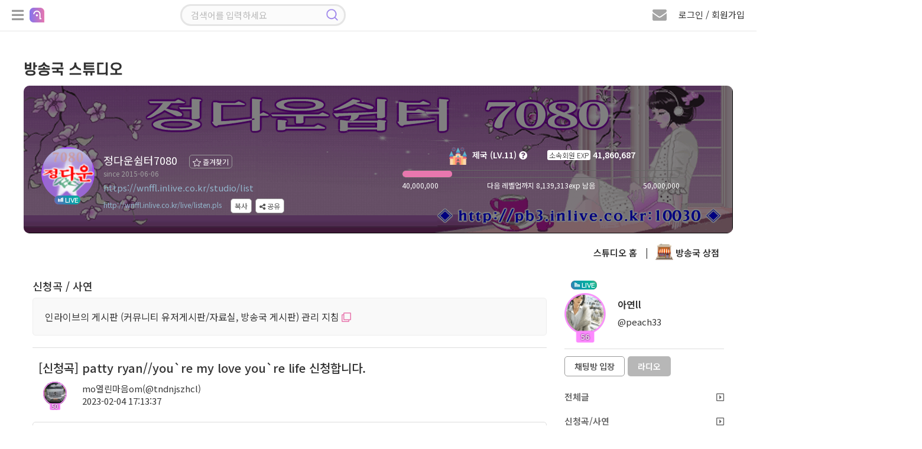

--- FILE ---
content_type: text/html; charset=UTF-8
request_url: https://wnffl.inlive.co.kr/studio/view/user/all/881014/10
body_size: 220626
content:
<!doctype html>
<html lang="ko">

<head>
    <title>mo열린마음om님의 신청곡 입니다. (mo열린마음om) | 인라이브 방송국 스튜디오</title>
    <meta charset="utf-8" />
    <meta http-equiv="X-UA-Compatible" content="IE=edge,chrome=1">
    <meta http-equiv="Cache-Control" content="no-cache, no-store, must-revalidate" />
    <meta http-equiv="Pragma" content="no-cache" />
    <meta http-equiv="Expires" content="0" />
    <meta name="viewport" content="width=device-width, initial-scale=1.0, maximum-scale=1.0, user-scalable=0" />
    <meta name="csrf-token" content="mqNd06dE0VhY5In1pA4GoqBRB9ZPQvGbyhHIi5X8" />
        <!-- Facebook Meta Tags -->
    <meta property="og:url" content="https://wnffl.inlive.co.kr/studio/list" />
    <meta property="og:title" content="정다운쉼터7080" />
    <meta property="og:type" content="website" />
    <meta property="og:image" content="https://cdn.inlive.co.kr/inLive/release/image/studio/2024/03/27/_1711503566_70.gif" />
    <meta property="og:description" content="MusIc ♪♬~좋으면됐어~" />
    <meta property="og:site_name" content="인라이브" />
    <!-- Twitter Meta Tags -->
    <meta property="twitter:domain" content="inlive.co.kr">
    <meta property="twitter:url" content="https://wnffl.inlive.co.kr/studio/list">
    <meta name="twitter:title" content="정다운쉼터7080">
    <meta name="twitter:description" content="MusIc ♪♬~좋으면됐어~">
    <meta name="twitter:image" content="https://cdn.inlive.co.kr/inLive/release/image/studio/2024/03/27/_1711503566_70.gif">
        <link type="text/css" href="/css/bootstrap.min.css" rel="stylesheet" />
    <link type="text/css" href="/css/jquery.bxslider.css" rel="stylesheet" />
    <link type="text/css" href="/css/all.min.css" rel="stylesheet" />
    <link type="text/css" href="/css/common.css?v=1.892" rel="stylesheet" />
    <link type="text/css" href="/css/style.css?v=1.341" rel="stylesheet" />

    <!--script src="https://cdn.polyfill.io/v2/polyfill.min.js"></script-->
    <script src="/js/jquery.min.3.4.1.js"></script>
    <!--script src="/js/jquery.min.3.6.0.js"></script-->
    <script src="/js/jquery-ui.1.12.1.js"></script>
    <script src="/js/jquery.bxslider.min.js"></script>
    <script src="/js/jquery.stopwatch.js"></script>
    <script src="/js/jquery.fileDownload.js"></script>
    <script src="/js/jquery.cookie.js"></script>
    <script src="/js/link.js"></script>
    <script src="/js/bootstrap.min.3.3.2.js"></script>
    <script src="/js/socket.io.min.4.8.1.js"></script>
    <script src="/js/aes.js"></script>
    <script src="/js/datastructure.js?v=1.001"></script>
    <script src="/js/common.js?v=1.777"></script>
    <script src="/js/search.js"></script>
    <script src="/js/foundation.js?v=1.82"></script>
    <script src="/js/login.js?v=1.103"></script>



    <link rel="shortcut icon" href="/images/favicon.ico" type="image/x-icon">
    <link href="/css/jquerysctipttop.css" rel="stylesheet" type="text/css">
    <script>
                var foundation_useq = null;
        var foundation_userid = null;
        var foundation_nick = null;
        var foundation_userlevel = null;
        var foundation_img_path2 = "https://www.inlive.co.kr/images/user_img_big.png";
        var foundation_gender = null;
        var foundation_mbc = null;
        
                $(function(){
            setkeyevent();
        });
            </script>
    

    <!-- Google tag (gtag.js) -->
    <script async src="https://www.googletagmanager.com/gtag/js?id=G-CRCJ3QCPEJ"></script>
    <script>
        window.dataLayer = window.dataLayer || [];
        function gtag(){dataLayer.push(arguments);}
        gtag('js', new Date());
        gtag('config', 'G-CRCJ3QCPEJ');
    </script>

    <!-- Google Tag Manager -->
    <script>(function(w,d,s,l,i){w[l]=w[l]||[];w[l].push({'gtm.start':
                new Date().getTime(),event:'gtm.js'});var f=d.getElementsByTagName(s)[0],
            j=d.createElement(s),dl=l!='dataLayer'?'&l='+l:'';j.async=true;j.src=
            'https://www.googletagmanager.com/gtm.js?id='+i+dl;f.parentNode.insertBefore(j,f);
        })(window,document,'script','dataLayer','GTM-NBK4L2C9');</script>
    <!-- End Google Tag Manager -->
    
        <script src="/js/lounge.js?v=1.063"></script>
    </head>

    <link type="text/css" href="/css/msgp.css?v=1.021" rel="stylesheet" />

<script src="/js/msgp.js?v=1.077"></script>



    <script src="/webrec/js/WebAudioRecorder.min.js"></script>
    <script src="/webrec/js/msgp_webrec.js?v=1.011"></script>

<div class="msgp_newmsg_box">
    <div class="msgp_dim"></div>
    <div class="msgp_newmsg_box_close_btn" title="닫기">
        <i class="fas fa-times-circle"></i>
    </div>
    <div class="msgp_buy_box_title">
        <i class="fa fa-envelope" style="font-size: 20px; color: #e877ae;"></i> 새 쪽지
    </div>
    <div style="padding-top: 30px;">
        <ul class="msgp_ul">
            <li style="padding-bottom: 30px; border-bottom: 1px solid #ddd;">
                새로운 쪽지가 수신되었습니다.
            </li>
            <li id="msgp_newmsg_body" class="msgp_li" style="padding: 30px 10px; border-bottom: unset;"></li>
        </ul>
    </div>
</div>



<div class="msgp_buy_box">
    <div class="msgp_dim"></div>
    <div class="msgp_buy_box_close_btn" title="닫기">
        <i class="fas fa-times-circle"></i>
    </div>
    <div class="msgp_buy_box_title">
        쪽지 플러스 구매
    </div>
    <div style="padding-top: 30px;">
        <div style="padding-bottom: 20px;"><img src="/images/msgplus_info.png"></div>
        <span id="msgp_days"></span>일
        <img src="/images/jellybeans14.png" style="position:relative;width:20px;top:-2px;"><span id="msgp_price"></span>개
    </div>
    <div style="margin-top:10px;width:100%;text-align: center;">
        <span class="msgp_buy"><button id="msgpbuybtn">구매하기</button></span>
    </div>
</div>

<div class="msgp_channel_box">
    <div class="msgp_dim"></div>
    <div class="msgp_channel_box_search_btn" title="사용자 검색">
        <i class="fa fa-search"></i>
    </div>
    <div class="msgp_channel_box_config_btn" title="채널 설정">
        <i class="fa fa-minus-circle"></i>
    </div>
    <div class="msgp_channel_box_close_btn" title="닫기">
        <i class="fas fa-times-circle"></i>
    </div>
    <div class="msgp_channel_box_title">
        쪽지
    </div>
    <div id="msgp_channel_list_body" class="msgp_scroll msgp_chbox_scroll_height92" style="display: block;">
        <div class="msgp_scroll-inner">
            <ul class="msgp_ul" id="msgp_channel_list">
            </ul>
        </div>
    </div>
    <div id="msgp_friends_list_body" class="msgp_scroll msgp_chbox_scroll_height92" style="display: none;">
        <div class="msgp_scroll-inner">
            <ul class="msgp_ul">
                <li class="msgp_li" style="padding: unset;">
                    <div style="width: 100%;">
                        <div class="msgp_following_top">
                            <div class="msgp_friends_top_title">팔로잉</div>
                            <div class="msgp_friends_top_chevron"><i class="fa fa-chevron-down"></i></div>
                        </div>
                        <div><ul class="msgp_ul" id="msgp_following_list" style="display: none;"></ul></div>
                    </div>
                </li>
                <li class="msgp_li" style="padding: unset;">
                    <div style="width: 100%;">
                        <div class="msgp_follower_top">
                            <div class="msgp_friends_top_title">팔로워</div>
                            <div class="msgp_friends_top_chevron"><i class="fa fa-chevron-down"></i></div>
                        </div>
                        <div><ul class="msgp_ul" id="msgp_follower_list" style="display: none;"></ul></div>
                    </div>
                </li>
                <li class="msgp_li" style="padding: unset;">
                    <div style="width: 100%;" id="msgp_hotlistener_box">
                        <div class="msgp_hotlistener_top">
                            <div class="msgp_friends_top_title">열혈</div>
                            <div class="msgp_friends_top_chevron"><i class="fa fa-chevron-down"></i></div>
                        </div>
                        <div><ul class="msgp_ul" id="msgp_hotlistener_list" style="display: none;"></ul></div>
                    </div>
                </li>
                <li class="msgp_li" style="padding: unset;">
                    <div style="width: 100%;" id="msgp_bsmem_box">
                        <div class="msgp_bsmem_top">
                            <div class="msgp_friends_top_title">소속 방송국</div>
                            <div class="msgp_friends_top_chevron"><i class="fa fa-chevron-down"></i></div>
                        </div>
                        <div><ul class="msgp_ul" id="msgp_bsmem_list" style="display: none;"></ul></div>
                    </div>
                </li>
            </ul>
        </div>
    </div>
    <div class="msgp_channel_box_bottom">
        

        <div class="msgp_channel_box_bottom_remove">
            <div style="width:calc(100% - 152px); height:40px; float: left; padding: 10px 0 0 10px;">
                <span id="msgp_remove"></span>
            </div>
            <div style="width:152px; height:40px; text-align: right; float: right; padding: 10px 10px 0 0;">
                <span class="msgp_bottom_btn" id="remove_ch_btn">삭제</span>
                <span class="msgp_bottom_btn" id="remove_all_ch_btn">전체 삭제</span>
            </div>
        </div>

        <div class="msgp_bottom_menu">
            <ul>
                <li id="msgp_bottom_menu_msg" class="msgp_bottom_menu_sub on"><i class="fa fa-envelope"></i> 쪽지</li>
                <li id="msgp_bottom_menu_friends" class="msgp_bottom_menu_sub"><i class="fa fa-user"></i> 친구</li>
                
            </ul>
        </div>
    </div>
</div>

<div class="msgp_channel_view">
    <div class="msgp_dim">
        <div class="msgp_dim_buy" id="msgp_dim_send_rose">
            <div class="msgp_dim_title"><img src="/images/gift_rose_sz19.png" width="20">로즈선물</div>
            <div style="margin-top: 15px;">
                <ul class="msgp_dim_buy_ul">
                    <li><b>임의지정</b> <span class="msgp_right"><input type="text" id="msgp_dim_giftrose" maxlength="6" style="width: 70px;" onmouseup="this.value=this.value.replace(/[^0-9]/g,'');" onblur="this.value=this.value.replace(/[^0-9]/g,'');" onKeyup="this.value=this.value.replace(/[^0-9]/g,'');"> 개</span></li>
                    <li><b>내 보유로즈</b> <div class="msgp_right"><span id="msgp_dim_myrose">0</span>개</div></li>
                </ul>
                <p class="text-center">
                    <button class="board_btn" id="msgp_dim_send_rose_btn">선물하기</button>
                    <button class="board_btn" onclick="$('.msgp_dim').hide();">닫기</button>
                </p>
            </div>
        </div>
        <div class="msgp_dim_buy" id="msgp_dim_send_jelly">
            <div class="msgp_dim_title"><img src="/images/jellybeans14.png" width="20">젤리선물</div>
            <div style="margin-top: 15px;">
                <ul class="msgp_dim_buy_ul">
                    <li><b>임의지정</b> <span class="msgp_right"><input type="text" id="msgp_dim_giftjelly" maxlength="6" style="width: 70px;" onmouseup="this.value=this.value.replace(/[^0-9]/g,'');" onblur="this.value=this.value.replace(/[^0-9]/g,'');" onKeyup="this.value=this.value.replace(/[^0-9]/g,'');"> 개</span></li>
                    <li><b>내 보유젤리</b> <div class="msgp_right"><span id="msgp_dim_myjelly">0</span>개</div></li>
                </ul>
                <p class="text-center">
                    <button class="board_btn" id="msgp_dim_send_jelly_btn">선물하기</button>
                    <button class="board_btn" onclick="$('.msgp_dim').hide();">닫기</button>
                </p>
            </div>
        </div>
        <div class="msgp_dim_buy" id="msgp_dim_send_heart">
            <div class="msgp_dim_title"><img src="/images/heart_icon.png" width="20"> 하트선물</div>
            <div style="margin-top: 15px;">
                <ul class="msgp_dim_buy_ul">
                    <li><b>임의지정</b> <span class="msgp_right"><input type="text" id="msgp_dim_giftheart" maxlength="6" style="width: 70px;" onmouseup="this.value=this.value.replace(/[^0-9]/g,'');" onblur="this.value=this.value.replace(/[^0-9]/g,'');" onKeyup="this.value=this.value.replace(/[^0-9]/g,'');"> 개</span></li>
                    <li><b>내 보유하트</b> <div class="msgp_right"><span id="msgp_dim_myheart">0</span>개</div></li>
                </ul>
                <p class="text-center">
                    <button class="board_btn" id="msgp_dim_send_heart_btn">선물하기</button>
                    <button class="board_btn" onclick="$('.msgp_dim').hide();">닫기</button>
                </p>
            </div>
        </div>
        <div class="msgp_dim_view_msgpimg" id="msgp_dim_view_msgpimg">
        </div>
    </div>
    <div class="msgp_channel_view_close_btn" title="닫기">
        <i class="fa fa-minus-circle"></i>
    </div>
    <div class="msgp_channel_view_title">
        메시지 상세
    </div>
    <div class="msgp_scroll msgp_chview_scroll_height" id="msgp_view_list">
        <div class="msgp_scroll-inner">
            <div class="msgp_view" id="msgp_channel_view">
            </div>
        </div>
    </div>
    <div class="msgp_channel_view_bottom">
        <textarea id="msgplusinput"></textarea>
        <button id="msgplussendbtn" class="float-right msgp_channel_view_send_btn" >전송</button>
    </div>


    <div class="msgp_channel_view_record">
        <div style="width: calc(100% - 110px); float: left;">
            <div class="recprogresstime">00:00</div>
            <div class="recprogressbar"></div>
            <div class="playerdurationbar"></div>
        </div>
        <div class="msgp_channel_view_record_send_btn" id="msgpvoicesendbtn">
            <i id="msgp_record_play_btn" class="fa fa-play msgp_record_play_btn" title="미리듣기"></i>
            <i id="msgp_record_stop_btn" class="fa fa-stop msgp_record_stop_btn" title="녹음 끝내기"></i>
            <i id="msgp_record_upload_btn" class="fa fa-upload msgp_record_upload_btn" title="전송"></i>
        </div>
    </div>

    <div class="msgp_channel_view_skill">
        <div title="로즈 선물하기" class="msgp_channel_view_skill_rose">
            <img src="/images/gift_rose_sz19.png" width="24">
        </div>
        <div title="젤리 선물하기" class="msgp_channel_view_skill_jelly">
            <img src="/images/jellybeans14.png" width="24">
        </div>
        <div title="하트 선물하기" class="msgp_channel_view_skill_heart">
            <img src="/images/heart_icon.png" width="24">
        </div>
        <div title="이미지 전송" class="msgp_channel_view_skill_img msgp_file">
            <label>
                <i class="far fa-picture-o"></i>
                <input type="file" id="msgp_channel_view_skill_img_id">
            </label>
        </div>
        <div title="파일 전송" class="msgp_channel_view_skill_file msgp_file">
            <label>
                <i class="far fa-folder"></i>
                <input type="file" id="msgp_channel_view_skill_file_id" onchange="">
            </label>
        </div>
                    <div title="음성 전송" class="msgp_channel_view_skill_mic">
                <i class="fa fa-microphone"></i>
            </div>
                <div title="글자 크기" class="msgp_channel_view_skill_font">
            <i class="fas fa-font"></i>
        </div>
        <div class="msgp_channel_view_progressbar">
            <progress id="msgpfiledn_progress" value="0" min="0" max="100"></progress>
        </div>
    </div>
</div>

<div class="msgp_user_search">
    <div class="msgp_dim"></div>
    <div class="msgp_user_search_close_btn" title="닫기">
        <i class="fa fa-times-circle"></i>
    </div>
    <div class="msgp_search_view_title">
        사용자 검색
    </div>
    <div class="msgp_scroll msgp_search_scroll_height">
        <div class="msgp_scroll-inner">
            <input type="text" id="search_user_kwd" class="search_user_input" style="border-radius: 12px;" placeholder="아이디 또는 닉네임 입력 엔터">
            <div class="msgp_view" id="msgp_search_user" style="display:none;">
            </div>
        </div>
    </div>
</div>


            <body>
        

<!--팝업플레이어-->
<div class="modal fade" id="pp_player_dlg" data-backdrop="static">
    <div class="modal-sm modal-dialog-centered">
        <div class="modal-content listen_bg2 pp_player_bg" id="pp_player_bg">
            <div class="pp_player_header">
                <i class="fas fa-times close" id="pp_player_closebtn" style="padding: 5px 7px; color: #ffffff;"></i>
                <div class="modal-title pp_player_header_body">
                    <a class="pp_player_header_a" href="https://badapost.inlive.co.kr/studio/list" target="_blank">
                        <div class="pp_player_header_txt">
                            <img id="pp_player_bslevelimg" class="pp_player_header_img" src="/images/1.png">
                            <span id="pp_player_bsname">방송명</span>
                        </div>
                    </a>
                </div>
            </div>

            <div class="modal-body pp_player_body_size">

                <div id="radio_respmsgbox" class="chat_respmsgbox" style="top: 75px; background-color: rgb(0 0 0 / 90%); width: 310px; max-width: unset;">
                    <div class="basic_chat chathis" style="padding: 2px 0px 10px 0px;">
                        <div class="user_chat_img_line">
                            <div class="level_border_chat level_border_chat_line">
                                <img id="radio_respmsg_lvimg" src="/images/level0.png" style="cursor: pointer;">
                                <span id="radio_respmsg_lv"></span>
                            </div>
                            <p class="chat_user_pic_wrap_line">
                                <img id="radio_respmsg_userimg" src="https://cdn.inlive.co.kr/inLive/image/user_img_default.png">
                            </p>
                        </div>
                        <div style="padding: 5px 0;">
                            <span id="radio_respmsg_nick"></span><br/>
                            <span id="radio_respmsg_uid"></span>
                            <div id="radio_respmsg_qsize" class="chat_respmsgqsize"></div>
                        </div>
                        <div>
                            
                            <span id="radio_respmsg_mi" style="color: #e3e3e3; font-size: 11px; border-radius: 5px; padding: 1px 5px; background: rgb(255 255 255 / 18%);"></span>
                        </div>
                    </div>
                    <textarea id="radio_recv_respmsg" style="width: 280px;" readonly></textarea>
                    <textarea id="radio_respmsg" style="width: 280px;background-color: rgb(172 217 243 / 30%); border-radius: 7px; padding: 0px 5px;" onkeyup="__maxlength('#radio_respmsg', 300, true);"></textarea>
                    <span id="radio_respmsg_len" style="float: left; padding: 3px 0;">0 / 300</span>
                    <button class="board_btn3" id="radio_respmsg_closebtn" type="button" style="float: right; padding: 4px 12px; margin: 0px 0px 0px 5px;">패스</button>
                    <button class="board_btn6" id="radio_respmsg_sendbtn" type="button" style="float: right; padding: 4px 12px;">보내기</button>
                </div>

                <div class="pp_player_body_titlebox">
                    <div id="pp_player_roomtitle" class="pp_player_body_titletxt" title="방송주제">방송주제</div>
                </div>

                <div class="oc_title2 pp_player_titlebox">
                    <img src="/images/play_name_icon.png">
                    <div class="oc_title_wrap pp_player_titletxt">
                        <p class="play_txt1_1">
                            <span id="pp_player_currsong" class="sitemessage music_title">...</span>
                        </p>
                    </div>
                </div>

                <div class="user_img_wrap pp_player_cjbox">
                    <span><img id="pp_player_cjimg" src="https://cdn.inlive.co.kr/inLive/image/user_img_default.png" onerror="this.src='https://cdn.inlive.co.kr/inLive/image/user_img_default.png'"></span>
                    <div class="pp_player_cjbox_nick"><span id="pp_player_cjnick">우당탕면</span></div>
                </div>

                <div class="pp_player_chatbtnbox">
                    <button id="pp_player_chatbtn" class="board_btn3" type="button">채팅방 입장</button>
                </div>

                <div class="pp_player_ctrl">
                    <div class="pp_player_ctrl_btnbox">
                        <i id="pp_player_playbtn" class="fa fa-play-circle"></i>
                    </div>

                    <div class="pp_player_ctrl_volbox">
                        <i class="fas fa-volume-up cursor-pointer" id="pp_player_mute_btn"></i>
                        <div id="pp_player_volslider" class="pp_player_ctrl_volslider"></div>
                    </div>
                </div>
            </div>
            <div class="pp_player_bottombar">
                <ul>
                    <li>
                        <div style="padding-left: 20px;" title="신청곡"><div id="pp_player_reqsong">신청곡</div>
                            <span class="music_menu chat_icon_btn chat_btn2" style="bottom: 3px; left: 5px;">
                                    <nav class="music_menu" title="신청곡" style="font-size: 13px;">
                                        <input class="menu-toggler" id="pp_player_reqsongtoggler" type="checkbox">
                                        <i class="fas fa-music"></i>
                                        <ul>
                                            <li class="menu-item menu_red" onclick="__reqsong.openMusicListModal();" style="width: 40px;" title="신청곡 리스트">
                                                <span class="fas fa-list"></span>
                                            </li>
                                            <li class="menu-item menu_green" onclick="__reqsong.openMusicModal();" style="width: 40px;" title="신청곡 등록">
                                                <span class="fas fa-pencil-alt"></span>
                                            </li>
                                        </ul>
                                    </nav>
                            </span>
                        </div>
                    </li>
                    <li id="pp_player_gift" title="선물">&nbsp;&nbsp;<i class="fa fa-gift"></i> 선물</li>
                    <li id="pp_player_favorite" title="즐겨찾기">&nbsp;<i class="fa fa-star"></i> 즐찾</li>
                    <li id="pp_player_schedule" title="편성표"> 편성표</li>
                    <li id="pp_player_popup" title="새창으로 열기"><i class="fa fa-external-link-square"></i> 새창</li>
                </ul>
            </div>
        </div>
    </div>
</div>
<!--팝업플레이어-->

<!--신청곡 마감선-->
<div class="modal fade" id="endline_modal">
    <div class="modal-dialog">
        <div class="modal-content">
            <div class="modal-header">
                <i class="fas fa-times close" data-dismiss="modal" aria-hidden="true"></i>
                <h4 class="modal-title modal_title">
                    신청곡 마감선
                </h4>
            </div>
            <div class="modal-body">
                <ul class="music_ul" style="width: 100%;">
                    <li><span class="music_tit" style="padding: 0px 10px;">마감 내용</span><span class="music_text"><input type="text" name="endlinemsg" id="endlinemsg" class="gift_heart_input"> </span></li>
                </ul>
                <p class="text-center">
                    <button class="board_btn" id="endline_modal_btn" type="button">마감하기</button>
                </p>
            </div>
        </div>
    </div>
</div>
<!--신청곡 마감선-->

<!--신청곡등록모달-->
<div class="modal fade" id="music_modal">
    <div class="modal-dialog">
        <div class="modal-content">
            <div class="modal-header">
                <i class="fas fa-times close" data-dismiss="modal" aria-hidden="true"></i>
                <h4 class="modal-title modal_title">
                    신청곡 보내기
                </h4>
            </div>
            <div class="modal-body">
                <ul class="music_ul">
                    <li><span class="music_tit">신청곡</span><span class="music_text"><input type="text" name="f_songrequest" id="f_songrequest" class="gift_heart_input"> </span></li>
                    <li style="display:none;"><span class="music_tit">가수</span><span class="music_text"><input type="text" name="f_songsinger" id="f_songsinger" class="gift_heart_input"> </span></li>
                    <li><span class="music_tit">사연</span><span class="music_text"><textarea name="f_song_comment" id="f_song_comment" class="music_letter" placeholder="신청곡과 어울리는 전하고 싶은 사연을 CJ에게 전달해 보세요&#13;&#10서비스 취지와 관련 없는 음란, 비방, 광고성 글은 신청취소 및 강력 제제 대상 입니다."></textarea><p class="alarm_new2">* 사연 항목은 필수사항이 아닙니다. *</p></span></li>
                    <li class="text-center"><img src="/images/jellybeans13.png" class="item_icon_size19"> 젤리 담아 보내기 <input type="number" name="gift_jelly_music" id="gift_jelly_music" style="width: 70px;" value="0" min="1" step="1"> 개</li>
                    <li class="text-center"><img src="/images/gift_rose_sz19.png" class="item_icon_size19"> 로즈 담아 보내기 <input type="number" name="gift_rose_music" id="gift_rose_music" style="width: 70px;" value="0" min="1" step="1"> 개</li>
                    <li class="text-center"><img src="/images/heart_icon.png" class="item_icon_size19"> 하트 담아 보내기 <input type="number" name="gift_heart_music" id="gift_heart_music" style="width: 70px;" value="0" min="1" step="1"> 개</li>
                    <li>CJ에게 마음을 담은 선물을 전해보세요.<br> 선물 효과와 함께 신청곡 리스트 상단에 노출됩니다.</li>
                </ul>
                <p class="text-center">
                    <button class="board_btn" id="music_modal_reqbtn" type="button">신청하기</button>
                </p>
            </div>
        </div>
    </div>
</div>
<!--신청곡등록모달-->

<!--신청곡 리스트 모달-->
<div class="modal fade" id="music_list_modal">
    <div class="modal-dialog modal-lg" style="height: 100%;">
        <div class="modal-content"  style="height: 94%;">
            <div class="modal-header">
                <i class="fas fa-times close" data-dismiss="modal" aria-hidden="true"></i>
                <h4 class="modal-title modal_title" id="musicTotCnt">
                    신청곡 리스트
                </h4>
            </div>
            <div class="modal-body" style="height: calc(100% - 60px); padding: 10px 10px 0px 26px;">
                <div class="music_list_scroll" style="height: 100%;">
                    <div class="music_list_scroll-inner">
                        <div class="music_list">
                            <ul>
                                <li id="getApplicationSongList"></li>
                                <input type="hidden" id="music_list_listen_Page" value=1>
                                <input type="hidden" id="music_list_listen_EndPage" value=1>
                            </ul>
                        </div>
                    </div>
                </div>
            </div>
        </div>
    </div>
</div>
<!--신청곡 리스트 모달-->

<!--신청곡수정모달-->
<div class="modal fade" id="musicmod_modal">
    <div class="modal-dialog">
        <div class="modal-content">
            <div class="modal-header">
                <i class="fas fa-times close" data-dismiss="modal" aria-hidden="true"></i>
                <h4 class="modal-title modal_title">
                    신청곡 수정하기
                </h4>
            </div>
            <div class="modal-body">
                <ul class="music_ul">
                    <li><span class="music_tit">신청곡</span><span class="music_text"><input type="text" name="f_songrequest" id="mm_songrequest" class="gift_heart_input"> </span></li>
                    <li><span class="music_tit">사연</span><span class="music_text">
                            <textarea name="f_song_comment" id="mm_songcomment" class="music_letter" placeholder=""></textarea>
                            <p class="alarm_new2">* 사연 항목은 필수사항이 아닙니다. *</p></span>
                    </li>
                    <li>신청곡과 어울리는 전하고 싶은 사연을 CJ에게 전달해 보세요&#13;&#10서비스 취지와 관련 없는 음란, 비방, 광고성 글은 신청취소 및 강력 제제 대상 입니다.</li>
                </ul>
                <p class="text-center">
                    <button class="board_btn" id="musicmod_modal_reqbtn" type="button">수정하기</button>
                </p>
            </div>
        </div>
    </div>
</div>
<!--신청곡수정모달-->

<!-- 편성표 모달 -->
<div class="modal fade" id="bs_schedule_modal">
    <div class="modal-sm modal-dialog-centered">
        <div class="modal-content">
            <div class="modal-header">
                <i class="fas fa-times close" data-dismiss="modal" aria-hidden="true"></i>
                <h4 class="modal-title modal_title">
                    <span id="pp_bsschname"></span> 편성표
                </h4>
            </div>
            <div class="modal-body">
                <div class="music_list_scroll" style="height: 100%;">
                    <div class="music_list_scroll-inner">
                        <div class="music_list">
                            <table cellpadding="0" cellspacing="0" class="pairing_modal_table2" id="pp_bsschedule">
                                <col style="width:30%;">
                                <col style="width:70%;">
                            </table>
                        </div>
                    </div>
                </div>
            </div>
        </div>
    </div>
</div>
<!-- 편성표 모달 -->

<!--신고하기 신청곡-->
<div class="modal fade" id="report_song_modal">
    <div class="modal-dialog">
        <div class="modal-content">
            <div class="modal-header">
                <i class="fas fa-times close" data-dismiss="modal" aria-hidden="true"></i>
                <h4 class="modal-title modal_title">
                    신고
                </h4>
            </div>
            <div class="modal-body">
                <div class="report_modal_con radio_btn">
                    <ul>
                        <li><input type="radio" name="report_value" id="song_report1" checked> <label for="song_report1">음란성/선정성</label></li>
                        <li><input type="radio" name="report_value" id="song_report2"> <label for="song_report2">광고/스팸</label></li>
                        <li><input type="radio" name="report_value" id="song_report3"> <label for="song_report3">욕설/인신공격/비방</label></li>
                        <li><input type="radio" name="report_value" id="song_report4"> <label for="song_report4">도용/저작권 침해</label></li>
                    </ul>
                </div>
                <input type="hidden" name="song_f_bsboardseq" id="song_f_bsboardseq" value="">
                <p class="text-center"><button class="board_btn" onclick="send_song_report();">신고하기</button></p>
            </div>
        </div>
    </div>
</div>
<!--신고하기 신청곡-->

<!--쪽지보내기-->
<div class="modal fade" id="globalMsg" data-backdrop="static">
    <div class="modal-dialog">
        <div class="modal-content">
            <div class="modal-header">
                <i class="fas fa-times close" data-dismiss="modal" aria-hidden="true"></i>
                <h4 class="modal-title modal_title">
                    쪽지 보내기
                </h4>
            </div>
            <div class="modal-body">
                <table cellpadding="0" cellspacing="0" class="send_msg_table" style="width:100%;">
                    <tr>
                        <th>받는 회원</th>
                        <td>
                            <div class="col-lg-6 col-md-6 col-sm-6 col-xs-12 msg-item">
                                <input type="text" id="gtnick" name="gtnick" class="wd100 send_msg_input" data-toggle="modal" readonly>
                                <input type="hidden" id="gtid" name="gtid" value="">
                            </div>
                        </td>
                    </tr>
                    <tr>
                        <th>메시지</th>
                        <td>
                            <div class="col-lg-12 col-md-12 col-sm-12 col-xs-12">
                                <textarea rows="10" class="wd100 msg_textarea" id="gMsg" name="gMsg"></textarea>
                            </div>
                        </td>
                    </tr>
                    <tr>
                        <td colspan="2">
                            <p class="text-center">
                                <button class="board_btn3" type="button" onclick="globalMsgSend();">보내기</button>
                                <button class="board_btn2" type="button" onclick="globalMsgClose();">돌아가기</button>
                            </p>
                        </td>
                    </tr>
                </table>
            </div>
        </div>
    </div>
</div>
<!--쪽지보내기-->

<!--휴대폰 인증-->
<div class="modal fade" id="certify_modal" data-backdrop="static">
    <div class="modal-dialog">
        <div class="modal-content">
            <div class="modal-header">
                <i class="fas fa-times close" data-dismiss="modal" aria-hidden="true"></i>
                <h4 class="modal-title modal_title">
                    휴대폰 인증
                </h4>
            </div>
            <div class="modal-body">
                <p>휴대폰 번호 인증을 통한 본인 확인이 필요합니다.</p>
                <div class="profile_table4_wrap">
                    <table cellpadding="0" cellspacing="0" border="0" class="profile_table4">
                        <tr id="myhp">
                            <th>휴대폰 번호인증</th>
                            <td>
                                <input type="text" class="wd70" id="g_f_mobile" name="g_f_mobile" value="">
                                <button class="board_btn2" type="button" onclick="GaccountNum()" id="g_authButton">인증</button>
                                <span id="g_counter" style="display: none" class="phone_chk">3:00</span>
                            </td>
                        </tr>
                        <tr class="myauthnumber">
                            <th>인증번호</th>
                            <td>
                                <input type="text" name="g_f_authkey" id="g_f_authkey" class="wd70">
                                <button class="board_btn" type="button" onclick="GauthCode();">확인</button>
                            </td>
                        </tr>
                    </table>
                </div>
                <p class="text-center mt30"><button type="button" data-dismiss="modal" class="board_btn2">취소</button></p>
            </div>
        </div>
    </div>
</div>
<!--휴대폰 인증-->

<!--신고하기-->
<div class="modal fade" id="siren_modal" data-backdrop="static">
    <div class="modal-dialog">
        <div class="modal-content">
            <div class="modal-header">
                <i class="fas fa-times close" data-dismiss="modal" aria-hidden="true"></i>
                <h4 class="modal-title modal_title">
                    신고하기
                </h4>
            </div>
            <input type="hidden" id="f_parentseq" name="f_parentseq" value="">
            <input type="hidden" id="f_sirenid" name="f_sirenid" value="">
            <input type="hidden" id="f_targetid" name="f_targetid" value="">
            <div class="modal-body">
                <div class="report_modal_con radio_btn">
                    <p>허위 신고는 제재 대상이 됩니다.</p>
                    <div id="siren_target_nick" style="border: 1px solid #ddd; padding:7px 10px; border-radius: 4px;margin:8px 0px 8px 0px;background:#FAFAFA;"></div>
                    <ul style="background:#f9f9f9; padding:20px; border-radius:10px;">
                        <li><input type="radio" id="report_value1" name="report_value" value="1" checked><label for="report_value1">음란성/선정성</label></li>
                        <li><input type="radio" id="report_value2" name="report_value" value="2"> <label for="report_value2">광고/스팸</label></li>
                        <li><input type="radio" id="report_value3" name="report_value" value="3"> <label for="report_value3">욕설/인신공격/비방</label></li>
                        <li><input type="radio" id="report_value4" name="report_value" value="4"> <label for="report_value4">도용/저작권 침해</label></li>
                        <li><input type="radio" id="report_value5" name="report_value" value="5"> <label for="report_value5">기타</label></li>
                        <textarea name="f_siren_content" id="f_siren_content" class="music_letter mt20" placeholder="신고 사유를 입력하세요. (최대300자)"></textarea>
                        <p id="f_siren_content_size" style="text-align:right; font-size:14px;">(0 / 300)</p>

                    </ul>

                    <div style="padding:7px 10px; border-radius: 4px;margin:8px 0px 8px 0px;">
                        <ul class="checks">
                            <li><input type="checkbox" id="siren_block_chkb" name="siren_block_chkb"> <label for="siren_block_chkb">차단하기</label></li>
                        </ul>
                        <span style="color:#a6a6a6;">
                                    차단한 회원은 내 라이브 방송에 입장을 할 수 없으며 내 로그에 글 작성도 할 수 없습니다. 차단한 회원의 방송에도 입장과 글 작성을 할 수 없습니다.
                                </span>
                    </div>

                </div>
                <p class="text-center"><button class="board_btn" type="button" id="siren_btn">신고하기</button></p>
            </div>
        </div>
    </div>
</div>
<!--신고하기-->

<!--바우처선물-->
<div class="modal fade" id="gift_voucher_dlg" data-backdrop="static">
    <div class="modal-dialog">
        <div class="modal-content">
            <div class="modal-header">
                <i class="fas fa-times close" data-dismiss="modal" aria-hidden="true"></i>
                <h4 class="modal-title modal_title">
                    바우처 선물 보내기
                </h4>
            </div>
            <div class="modal-body">
                <table cellpadding="0" cellspacing="0" class="send_msg_table" style="width:100%;">
                    <tr>
                        <th>받는 사람</th>
                        <td>
                            <div style="padding: 0px 15px;">
                                <div style="margin-bottom: 10px;">
                                    <input type="text" id="gvd_nick" name="gvd_nick" style="width: 100%;" data-toggle="modal" readonly>
                                    <input type="hidden" id="gvd_uid" name="gvd_uid" value="">
                                    <input type="hidden" id="gvd_prodcode" name="gvd_prodcode" value="">
                                </div>
                                <div>
                                    <button class="board_btn2" type="button" onclick="__open_user_search_dlg();">검색</button>
                                    <button class="board_btn2" type="button" onclick="__open_fw_dlg('follower');">팔로워</button>
                                </div>
                            </div>
                        </td>
                    </tr>
                    <tr>
                        <th>메시지</th>
                        <td>
                            <div class="col-lg-12 col-md-12 col-sm-12 col-xs-12">
                                <textarea rows="6" class="wd100 msg_textarea" id="gvd_msg" name="gvd_msg"></textarea>
                                <span id="gvd_msg_len">0/400</span>
                            </div>
                        </td>
                    </tr>
                    <tr><td style="height: 10px;" colspan="2"></td></tr>
                    <tr>
                        <td colspan="2" style="    padding: 25px; background-color: #efefef; border-radius: 10px; color: #959595;">
                            해당 아이템은 구매(선물) 후 환불이 되지 않습니다.<br/>
                            유효기간은 구매(선물 발신)일로부터 1년입니다.<br/>
                            위 내용을 확인하였으며, <br/>
                            <b>'보내기' 버튼 클릭으로 결제정보 제공에 동의하고 선물합니다.</b>
                        </td>
                    </tr>
                    <tr><td style="height: 10px;" colspan="2"></td></tr>
                    <tr>
                        <td colspan="2">
                            <p class="text-center">
                                <button id="gift_voucher_sendbtn" class="board_btn3" type="button" onclick="__sendvoucher();">보내기</button>
                                <button class="board_btn2" type="button" onclick="__closevoucherbox();">돌아가기</button>
                            </p>
                        </td>
                    </tr>
                </table>
            </div>
        </div>
    </div>
</div>
<!--바우처선물-->

<!--선물세트 보내기-->
<div class="modal fade" id="gift_setitem_dlg" data-backdrop="static">
    <div class="modal-dialog">
        <div class="modal-content">
            <div class="modal-header">
                <i class="fas fa-times close" data-dismiss="modal" aria-hidden="true"></i>
                <h4 class="modal-title modal_title">
                    선물세트 보내기
                </h4>
            </div>
            <div class="modal-body">
                <table cellpadding="0" cellspacing="0" class="send_msg_table" style="width:100%;">
                    <tr>
                        <th>받는 사람</th>
                        <td>
                            <div style="padding: 0px 15px;">
                                <div style="margin-bottom: 10px;">
                                    <input type="text" id="gvd_si_nick" name="gvd_nick" style="width: 100%;" data-toggle="modal" readonly>
                                    <input type="hidden" id="gvd_si_uid" name="gvd_uid" value="">
                                    <input type="hidden" id="gvd_si_prodcode" name="gvd_prodcode" value="">
                                </div>
                                <div>
                                    <button class="board_btn2" type="button" onclick="__open_si_user_search_dlg();">검색</button>
                                    <button class="board_btn2" type="button" onclick="__open_si_fw_dlg('follower');">팔로워</button>
                                </div>
                            </div>
                        </td>
                    </tr>
                    <tr>
                        <th>메시지</th>
                        <td>
                            <div class="col-lg-12 col-md-12 col-sm-12 col-xs-12">
                                <textarea rows="6" class="wd100 msg_textarea" id="gvd_si_msg" name="gvd_msg"></textarea>
                                <span id="gvd_si_msg_len">0/400</span>
                            </div>
                        </td>
                    </tr>
                    <tr><td style="height: 10px;" colspan="2"></td></tr>
                    <tr>
                        <td colspan="2" style="    padding: 25px; background-color: #efefef; border-radius: 10px; color: #959595;">
                            해당 아이템은 구매(선물) 후 환불이 되지 않습니다.<br/>
                            유효기간은 구매(선물 발신)일로부터 1년입니다.<br/>
                            위 내용을 확인하였으며, <br/>
                            <b>'보내기' 버튼 클릭으로 결제정보 제공에 동의하고 선물합니다.</b>
                        </td>
                    </tr>
                    <tr><td style="height: 10px;" colspan="2"></td></tr>
                    <tr>
                        <td colspan="2">
                            <p class="text-center">
                                <button id="gift_setitem_sendbtn" class="board_btn3" type="button" onclick="__sendsetitem();">보내기</button>
                                <button class="board_btn2" type="button" onclick="__closesetitembox();">돌아가기</button>
                            </p>
                        </td>
                    </tr>
                </table>
            </div>
        </div>
    </div>
</div>
<!--바우처선물-->

<!--팔로잉, 팔로워 목록-->
<div class="modal fade" id="fw_list_dlg" data-backdrop="static">
    <div class="modal-dialog">
        <div class="modal-content">
            <div class="modal-header">
                <i class="fas fa-times close" data-dismiss="modal" aria-hidden="true"></i>
                <h4 class="modal-title modal_title">
                    팔로잉/팔로워 목록
                </h4>
            </div>
            <div class="modal-body">
                <ul class="modal_tab_box">
                    <li class="modal_tab fw_list_dlg_f1 active">팔로잉(0)</li>
                    <li class="modal_tab fw_list_dlg_f2">팔로워(0)</li>
                </ul>
                <div class="follower_list_scroll" id="fw_list_dlg_scroll">
                    <div class="follower_list_scroll-inner">
                        <ul class="follower_list mb0 modal_list" id="fw_list_dlg_list">
                        </ul>
                    </div>
                </div>
            </div>
        </div>
    </div>
</div>
<!--팔로잉, 팔로워 목록-->

<!--사용자 검색 목록-->
<div class="modal fade" id="user_search_dlg" data-backdrop="static">
    <div class="modal-dialog">
        <div class="modal-content">
            <div class="modal-header">
                <i class="fas fa-times close" data-dismiss="modal" aria-hidden="true"></i>
                <h4 class="modal-title modal_title">
                    사용자 검색
                </h4>
            </div>
            <div class="msg-item" style="padding: 20px 15px; max-width: 300px;">
                <input type="text" id="user_search_dlg_nick" name="user_search_dlg_nick" class="wd100 send_msg_input" data-toggle="modal" placeholder="ID 또는 별명">
                <button class="board_btn2" type="button" onclick="__search_user_list();">검색</button>
            </div>
            <div class="modal-body">
                <div class="follower_list_scroll">
                    <div class="follower_list_scroll-inner">
                        <ul class="follower_list mb0 modal_list" id="user_search_dlg_list">
                            <li>
                                <p class="follower_txt3">대상자를 검색해 주세요</p>
                            </li>
                        </ul>
                    </div>
                </div>
            </div>
        </div>
    </div>
</div>
<!--사용자 검색 목록-->


<!--메시지-->
<div class="modal fade" id="sys_message_dlg" data-backdrop="static">
    <div class="modal-dialog">
        <div class="modal-content">
            <div class="modal-header">
                <i class="fas fa-times close" data-dismiss="modal" aria-hidden="true"></i>
                <h4 class="modal-title modal_title" id="sys_message_dlg_title">
                </h4>
            </div>
            <div class="modal-body" id="sys_message_dlg_body">
            </div>
            <br/>
            <div style="text-align: center; margin-bottom: 20px;">
                <button class="board_btn2" type="button" onclick="$('#sys_message_dlg').modal('hide');">닫기</button>
            </div>
        </div>
    </div>
</div>
<!--메시지-->


<!--전화수신-->
<div class="modal fade" id="ttiring_dlg" data-backdrop="static" data-keyboard="false">
    <div class="modal-dialog">
        <div class="modal-content">
            <div class="modal-header">
                <!--i class="fas fa-times close" data-dismiss="modal" aria-hidden="true"></i-->
                <h4 class="modal-title modal_title">
                    인라이브 띠링
                </h4>
            </div>
            <div class="modal-body" id="ttiring_body">
                <div style="width: 100%; text-align: center;">
                    <div class="ttiring_pic_wrap">
                        <div class="ttiring_level"><img id="ttiring_level_img" src="/images/level0.png"><span id="ttiring_level">00</span></div>
                        <span class="log_profile_img"><img id="ttiring_profileimg" src="https://cdn.inlive.co.kr/inLive/image/user_img_default.png"></span>
                    </div>
                    <div style="margin-top: 20px; margin-bottom: 30px;">
                        <div style="font-size:18px;"><strong>발신자 정보</strong></div>
                        <span id="ttiring_from"></span>
                        <span><i class="fa fa-microphone-slash" id="ttiring_micmute_p" style="display:none; padding-left: 3px; font-size: 18px; color: rgb(228, 55, 37);"></i></span>
                    </div>
                    <strong id="ttiring_timer_title">통화대기:</strong>
                    <span id="ttiring_timer">00:00:00</span>
                    <span><i class="fa fa-microphone" id="ttiring_micmute_btn" style="display:none; width: 30px; height: 30px; padding-top: 7px; font-size: 16px; color:#ffffff; border-radius: 50%; background-color: #1b1e21; cursor:pointer;"></i></span>
                </div>
            </div>
            <div id="mixedaudio"></div>
            <br/>
            <div style="text-align: center; margin-bottom: 50px;">
                <div class="ttiring_refuse_btn" id="ttiring_hangup_btn">
                    <i class="fa fa-phone" style="transform: rotate(135deg); padding: 14px 18px;font-size: 32px; color:#ffffff; border-radius: 50%; background-color: #e74c3c;"></i>
                    <div>거절</div>
                </div>
                <div class="ttiring_signal"></div>
                <div class="ttiring_signal_off" style="height: 54px; display: none;">&nbsp;</div>
                <div class="ttiring_accept_btn" id="ttiring_accept_btn">
                    <i class="fa fa-phone" style="padding: 14px 18px;font-size: 32px; color:#ffffff; border-radius: 50%; background-color: #a6ce39;"></i>
                    <div>수신</div>
                </div>
            </div>
        </div>
    </div>
</div>
<!--전화수신-->


<!--공통 에러메세지 띄우기-->
<div class="modal fade" id="noaccess_modal" tabindex="-1" role="dialog" aria-labelledby="exampleModalLabel" data-backdrop="static" style="z-index: 10000;">
    <div class="modal-sm modal-dialog-centered" role="document">
        <div class="modal-content" style="height: 200px;">
            <div class="modal-body" style="border-radius: 10px;">
                <div class="no_access" style="min-height: 150px; background: #ffffff;">
                    <div class="no_access_wrap">
                        <div style="font-size: 16pt; font-weight: bold;">알림</div>
                        <div id="no_access_val" style="font-size: 10pt; padding-top: 10px; padding-bottom: 20px;"></div>
                        <button class="board_btn" type="button" class="close" data-dismiss="modal" aria-label="Close">확인</button>
                    </div>
                </div>
            </div>
        </div>
    </div>
</div>
<!--공통 에러메세지 띄우기-->

<!--공통 콜백 알림 띄우기-->
<div class="modal fade" id="ilvalertcb" tabindex="-1" role="dialog" aria-labelledby="exampleModalLabel" data-backdrop="static" style="z-index: 10000;">
    <div class="modal-sm modal-dialog-centered" role="document">
        <div id="ilvalertdoc" class="modal-content" style="height: 350px;">
            <div class="modal-body" style="border-radius: 10px;">
                <div id="ilvalertbody" class="no_access" style="min-height: 300px; background: #ffffff;">
                    <div class="no_access_wrap" style="width: 100%; height:300px;">
                        <div style="font-size: 16pt; font-weight: bold; margin-bottom: 10px;">알림</div>
                        <div id="ilvalertcb_val" style="overflow-y:scroll; height: 230px; text-align: left; font-size: 10pt; padding: 10px; padding-bottom: 10px; margin-bottom: 10px;"></div>
                        <button id="ilvalertokbtn" class="board_btn" type="button" class="close" data-dismiss="modal" aria-label="Close">확인</button>
                    </div>
                </div>
            </div>
        </div>
    </div>
</div>
<!--공통 에러메세지 띄우기-->

<!--공통 확인 띄우기-->
<div class="modal fade" id="ilvconfirmcb" tabindex="-1" role="dialog" aria-labelledby="exampleModalLabel"  data-backdrop="static" style="z-index: 99999;">
    <div id="ilvconfirmdlg" class="modal-sm modal-dialog-centered" role="document">
        <div class="modal-content" style="height: 200px;">
            <div class="modal-body" style="border-radius: 10px;">
                <div class="no_access" style="min-height: 150px; background: #ffffff;">
                    <div class="no_access_wrap">
                        <div style="font-size: 16pt; font-weight: bold;">알림</div>
                        <div id="ilvconfirm_val" style="font-size: 10pt; padding-top: 10px; padding-bottom: 20px;"></div>
                        <button class="board_btn" type="button" id="ilvconfirm_btn_yes" class="close" data-dismiss="modal" aria-label="Close">네</button>
                        <button class="board_btn" type="button" id="ilvconfirm_btn_no" class="close" data-dismiss="modal" aria-label="Close">아니오</button>
                    </div>
                </div>
            </div>
        </div>
    </div>
</div>
<!--공통 확인 띄우기-->

<!--라이브 비밀번호방-->
<div class="modal fade" id="livepass_modal" tabindex="-1" role="dialog" aria-labelledby="exampleModalLabel"  data-backdrop="static">
    <div class="modal-sm modal-dialog-centered" role="document">
        <div class="modal-content" style="height: 200px;">
            <div class="modal-header">
                <i class="fas fa-times close" data-dismiss="modal" aria-hidden="true"></i>
                <h4 class="modal-title modal_title">
                    비밀번호
                </h4>
            </div>
            <div class="modal-body" style="border-radius: 10px;">
                <div class="no_access" style="min-height: 120px; background: #ffffff;">
                    <div class="no_access_wrap">
                        <div style="font-size: 13pt; padding-bottom: 15px;">컨텐츠 접근 권한이 필요합니다.</div>
                        <input type="text" maxlength="8" id="livepasswd" style="width: 100px;">
                        <button class="board_btn" type="button" id="livepasswd_btn">확인</button>
                    </div>
                </div>
            </div>
        </div>
    </div>
</div>

<!--방송하기 비밀번호 설정-->
<div class="modal fade" id="upt_pw_modal">
    <div class="modal-sm modal-dialog-centered" role="document">
        <div class="modal-content">
            <div class="modal-header">
                <i class="fas fa-times close" data-dismiss="modal" aria-hidden="true"></i>
                <h4 class="modal-title modal_title">
                    방송하기 비밀번호 설정
                </h4>
            </div>
            <div class="modal-body">
                <div class="modal-body" style="border-radius: 10px;">
                    <div class="no_access" style="min-height: 120px; background: #ffffff;">
                        <div class="no_access_wrap">
                            <div style="font-size: 13pt; padding-bottom: 15px;">
                                방송 비밀번호를 설정합니다.<br/>
                                <div style="padding: 10px 0px; color: #a5a5a5; font-size: 13px;">변경 후 서버가 재시작 됩니다.</div>
                            </div>
                            <input type="text" maxlength="20" id="upm_newcpw" style="width: 150px;">
                            <button class="board_btn" type="button" id="upm_newcpw_btn">확인</button>
                            <div style="padding: 10px 0px; color: #a5a5a5;">8~20자리, 영문 소문자, 숫자 조합</div>
                        </div>
                    </div>
                </div>
            </div>
        </div>
    </div>
</div>
<!--방송하기 비밀번호 변경-->

<script>
    var load_fw_list_status = false;
    function __set_target_user(uid, nick){
        $("#gvd_uid").val(uid);
        $("#gvd_nick").val(nick+' (@'+uid+')');
        $("#fw_list_dlg").modal('hide');
        $("#user_search_dlg").modal('hide');
    }
    function __set_si_target_user(uid, nick){
        $("#gvd_si_uid").val(uid);
        $("#gvd_si_nick").val(nick+' (@'+uid+')');
        $("#fw_list_dlg").modal('hide');
        $("#user_search_dlg").modal('hide');
    }
    function __search_user_list() {
        if ($('#user_search_dlg_nick').val() == "") {
            ilvalert("ID 또는 별명을 입력해 주세요.");
            return false;
        }
        $('#user_search_dlg_list').empty();
        $.ajax({
            headers: {'X-CSRF-TOKEN': $('meta[name="csrf-token"]').attr('content')},
            type: 'POST',
            url: '/mypage/ajaxMemberSearch',
            dataType: 'json',
            data: { f_toid: $('#user_search_dlg_nick').val() },
            success: function(resp) {
                if (resp.result != "ok" || resp.list.length < 1) {
                    load_fw_list_status = false;
                    return;
                }
                var html = "";
                var num = $('#user_search_dlg_list > li').length;
                var levelimg = null;
                var divclick = null;
                for (var i in resp.list) {
                    num++;
                    resp.list[i].f_img_path2 = resp.list[i].f_img_path2 == null ? "/images/middle_user_img.png" : resp.list[i].f_img_path2;
                    levelimg = __get_ulevel_imgurl(resp.list[i].f_userlevel);

                    if ($("#gift_setitem_dlg").is(":visible")) {
                        divclick = "__set_si_target_user('" + resp.list[i].f_userid + "','" + resp.list[i].f_nick + "')";
                    } else {
                        divclick = "__set_target_user('" + resp.list[i].f_userid + "','" + resp.list[i].f_nick + "')";
                    }
                    html =
                        '<li>' +
                        '<div class="follower_txt1">' + num + '</div>' +
                        '<div class="follower_txt2">'+
                        '<div class="level_border_foll"><img src="' + levelimg + '">'+
                        '<span>'+ resp.list[i].f_userlevel +'</span>'+
                        '</div>'+
                        '<span class="foll_img"><img src="' + resp.list[i].f_img_path2 + '"></span>'+
                        '</div>' +
                        '<div class="follower_txt3">' + resp.list[i].f_nick + ' (@' + resp.list[i].f_userid + ')</div>' +
                        '<div class="follower_txt4"><input type="button" value="선택" class="smallbt board_btn2" onclick="' + divclick + '"></div>' +
                        '</li>';
                    $('#user_search_dlg_list').append(html);
                }
            },
            error: function(request,status,error) {
                //alert("code:"+request.status+"\n"+"message:"+request.responseText+"\n"+"error:"+error);
            }
        });
    }
    function __load_fwing_list(mode, page_no) {
        if (load_fw_list_status) {
            return;
        }

        load_fw_list_status = true;
        if (page_no == 1) {
            $('#fw_list_dlg_list').empty();
        }

        $.ajax({
            headers: {'X-CSRF-TOKEN': $('meta[name="csrf-token"]').attr('content')},
            type: 'POST',
            url: mode == 'following' ? '/mypage/ajaxFollowingList' : '/mypage/ajaxFollowList',
            dataType: 'json',
            data: { 'page_no' : page_no},
            success: function (resp) {
                if (resp.result != "ok" || resp.list.length < 1) {
                    load_fw_list_status = false;
                    return;
                }
                var html = "";
                var num = $('#fw_list_dlg_list > li').length;
                var levelimg = null;
                var divclick = null;
                for (var i in resp.list) {
                    num++;
                    resp.list[i].f_img_path2 = resp.list[i].f_img_path2 == null ? "/images/middle_user_img.png" : resp.list[i].f_img_path2;
                    levelimg = __get_ulevel_imgurl(resp.list[i].f_userlevel);
                    divclick = "__set_target_user('" + resp.list[i].f_userid + "','" + resp.list[i].f_nick + "')";
                    html =
                        '<li>' +
                        '<div class="follower_txt1">' + num + '</div>' +
                        '<div class="follower_txt2">'+
                        '<div class="level_border_foll"><img src="' + levelimg + '">'+
                        '<span>'+ resp.list[i].f_userlevel +'</span>'+
                        '</div>'+
                        '<span class="foll_img"><img src="' + resp.list[i].f_img_path2 + '"></span>'+
                        '</div>' +
                        '<div class="follower_txt3">' + resp.list[i].f_nick + ' (@' + resp.list[i].f_userid + ')</div>' +
                        '<div class="follower_txt4"><input type="button" value="선택" class="smallbt board_btn2" onclick="' + divclick + '"></div>' +
                        '</li>';
                    $('#fw_list_dlg_list').append(html);
                    load_fw_list_status = false;

                    $("#fw_list_dlg_scroll").off();
                    $("#fw_list_dlg_scroll").scroll(function () {
                        if ($(this).scrollTop() + $(this).innerHeight() >= ($(this)[0].scrollHeight- 300)) {
                            __load_fwing_list(mode, parseInt(page_no) + 1);
                        }
                    });
                }
            },
            error: function (request, status, error) {
                //alert("code:"+request.status+"\n"+"message:"+request.responseText+"\n"+"error:"+error);
                load_fw_list_status = false;
            }
        });
    }
    function __load_si_fwing_list(mode, page_no) {
        if (load_fw_list_status) {
            return;
        }

        load_fw_list_status = true;
        if (page_no == 1) {
            $('#fw_list_dlg_list').empty();
        }

        $.ajax({
            headers: {'X-CSRF-TOKEN': $('meta[name="csrf-token"]').attr('content')},
            type: 'POST',
            url: mode == 'following' ? '/mypage/ajaxFollowingList' : '/mypage/ajaxFollowList',
            dataType: 'json',
            data: { 'page_no' : page_no},
            success: function (resp) {
                if (resp.result != "ok" || resp.list.length < 1) {
                    load_fw_list_status = false;
                    return;
                }
                var html = "";
                var num = $('#fw_list_dlg_list > li').length;
                var levelimg = null;
                var divclick = null;
                for (var i in resp.list) {
                    num++;
                    resp.list[i].f_img_path2 = resp.list[i].f_img_path2 == null ? "/images/middle_user_img.png" : resp.list[i].f_img_path2;
                    levelimg = __get_ulevel_imgurl(resp.list[i].f_userlevel);
                    divclick = "__set_si_target_user('" + resp.list[i].f_userid + "','" + resp.list[i].f_nick + "')";
                    html =
                        '<li>' +
                        '<div class="follower_txt1">' + num + '</div>' +
                        '<div class="follower_txt2">'+
                        '<div class="level_border_foll"><img src="' + levelimg + '">'+
                        '<span>'+ resp.list[i].f_userlevel +'</span>'+
                        '</div>'+
                        '<span class="foll_img"><img src="' + resp.list[i].f_img_path2 + '"></span>'+
                        '</div>' +
                        '<div class="follower_txt3">' + resp.list[i].f_nick + ' (@' + resp.list[i].f_userid + ')</div>' +
                        '<div class="follower_txt4"><input type="button" value="선택" class="smallbt board_btn2" onclick="' + divclick + '"></div>' +
                        '</li>';
                    $('#fw_list_dlg_list').append(html);
                    load_fw_list_status = false;

                    $("#fw_list_dlg_scroll").off();
                    $("#fw_list_dlg_scroll").scroll(function () {
                        if ($(this).scrollTop() + $(this).innerHeight() >= ($(this)[0].scrollHeight- 300)) {
                            __load_fwing_list(mode, parseInt(page_no) + 1);
                        }
                    });
                }
            },
            error: function (request, status, error) {
                //alert("code:"+request.status+"\n"+"message:"+request.responseText+"\n"+"error:"+error);
                load_fw_list_status = false;
            }
        });
    }
    function __open_fw_dlg(mode) {
        $(".modal_tab_box li").off();
        $(".modal_tab_box li").on("click", function() {
            $(".modal_tab_box li").removeClass("active");
            $(this).addClass("active");
            $("#fw_list_dlg_scroll").scrollTop(0);
            $('#fw_list_dlg_list').empty();
            if ($(this).hasClass("fw_list_dlg_f1")) {
                $("#fw_list_dlg_list1").css("display","block");
                $("#fw_list_dlg_list2").css("display","none");
                __load_fwing_list("following", 1);
            } else if ($(this).hasClass("fw_list_dlg_f2")) {
                $("#fw_list_dlg_list1").css("display","none");
                $("#fw_list_dlg_list2").css("display","block");
                __load_fwing_list("follower", 1);
            }
        });

        $('#fw_list_dlg').modal("show").fadeIn(300);
        $('#modal_back').modal("show").fadeIn(300);

        $(".modal_tab_box li").removeClass("active");
        if (mode == 'following') {
            $(".modal_tab_box li").eq(0).click();
        } else if (mode == 'follower') {
            $(".modal_tab_box li").eq(1).click();
        }
    }
    function __open_si_fw_dlg(mode) {
        $(".modal_tab_box li").off();
        $(".modal_tab_box li").on("click", function() {
            $(".modal_tab_box li").removeClass("active");
            $(this).addClass("active");
            $("#fw_list_dlg_scroll").scrollTop(0);
            $('#fw_list_dlg_list').empty();
            if ($(this).hasClass("fw_list_dlg_f1")) {
                $("#fw_list_dlg_list1").css("display","block");
                $("#fw_list_dlg_list2").css("display","none");
                __load_si_fwing_list("following", 1);
            } else if ($(this).hasClass("fw_list_dlg_f2")) {
                $("#fw_list_dlg_list1").css("display","none");
                $("#fw_list_dlg_list2").css("display","block");
                __load_si_fwing_list("follower", 1);
            }
        });

        $('#fw_list_dlg').modal("show").fadeIn(300);
        $('#modal_back').modal("show").fadeIn(300);

        $(".modal_tab_box li").removeClass("active");
        if (mode == 'following') {
            $(".modal_tab_box li").eq(0).click();
        } else if (mode == 'follower') {
            $(".modal_tab_box li").eq(1).click();
        }
    }
    function __open_user_search_dlg() {
        $('#user_search_dlg').modal("show").fadeIn(300);
        $('#modal_back').modal("show").fadeIn(300);

        $('#user_search_dlg_nick').off();
        $('#user_search_dlg_nick').keydown(function(key) {
            if (key.keyCode == 13) {
                __search_user_list();
            }
        });
    }
    function __open_si_user_search_dlg() {
        $('#user_search_dlg').modal("show").fadeIn(300);
        $('#modal_back').modal("show").fadeIn(300);

        $('#user_search_dlg_nick').off();
        $('#user_search_dlg_nick').keydown(function(key) {
            if (key.keyCode == 13) {
                __search_user_list();
            }
        });
    }
    function __sendvoucher() {
        if ($("#gvd_uid").val() == "") {
            ilvalert("선물 받을 대상을 설정해 주세요.");
            return;
        }
        if ($('#gvd_prodcode').val() == "") {
            ilvalert("보낼 선물을 선택해 주세요.");
            return;
        }
        if ($("#gvd_msg").val() == "") {
            ilvalert("메시지를 입력해 주세요.");
            return;
        }
        if (!$("#gift_voucher_sendbtn").is(":visible")) {
            return;
        }
        $("#gift_voucher_sendbtn").hide();
        ilvconfirmcb("선물을 보낼까요?", function() {
            if (!$("#ilvconfirm_btn_yes").is(":visible")) {
                return;
            }
            $("#ilvconfirm_btn_yes").hide();
            $.ajax({
                headers: {'X-CSRF-TOKEN': $('meta[name="csrf-token"]').attr('content')},
                type: 'POST',
                url: '/voucher/send',
                dataType: 'json',
                data: $.param({
                    f_prodcode: $('#gvd_prodcode').val(),
                    f_recvid: $("#gvd_uid").val(),
                    f_message: $("#gvd_msg").val()
                }),
                success: function(resp) {
                    if (resp.result == 'ok') {
                        ilvalertcb("선물을 보냈습니다.", function() {
                            __closevoucherbox();
                            location.reload();
                        });
                    } else {
                        ilvalert(resp.msg);
                        $("#gift_voucher_sendbtn").show();
                        $("#ilvconfirm_btn_yes").show();
                    }
                },
                error: function(request,status,error) {
                    $("#gift_voucher_sendbtn").show();
                    $("#ilvconfirm_btn_yes").show();
                }
            });
        }, function() {
            $("#gift_voucher_sendbtn").show();
            $("#ilvconfirm_btn_yes").show();
        });
    }
    function __sendsetitem() {
        if ($("#gvd_si_uid").val() == "") {
            ilvalert("선물 받을 대상을 설정해 주세요.");
            return;
        }
        if ($('#gvd_si_prodcode').val() == "") {
            ilvalert("보낼 선물을 선택해 주세요.");
            return;
        }
        if ($("#gvd_si_msg").val() == "") {
            ilvalert("메시지를 입력해 주세요.");
            return;
        }
        if (!$("#gift_setitem_sendbtn").is(":visible")) {
            return;
        }
        $("#gift_setitem_sendbtn").hide();
        ilvconfirmcb("선물을 보낼까요?", function() {
            if (!$("#ilvconfirm_btn_yes").is(":visible")) {
                return;
            }
            $("#ilvconfirm_btn_yes").hide();
            $.ajax({
                headers: {'X-CSRF-TOKEN': $('meta[name="csrf-token"]').attr('content')},
                type: 'POST',
                url: '/setitem/send',
                dataType: 'json',
                data: $.param({
                    f_prodcode: $('#gvd_si_prodcode').val(),
                    f_recvid: $("#gvd_si_uid").val(),
                    f_message: $("#gvd_si_msg").val()
                }),
                success: function(resp) {
                    if (resp.result == 'ok') {
                        ilvalertcb("선물을 보냈습니다.", function() {
                            __closesetitembox();
                            location.reload();
                        });
                    } else {
                        ilvalert(resp.msg);
                        $("#gift_setitem_sendbtn").show();
                        $("#ilvconfirm_btn_yes").show();
                    }
                },
                error: function(request,status,error) {
                    $("#gift_setitem_sendbtn").show();
                    $("#ilvconfirm_btn_yes").show();
                }
            });
        }, function() {
            $("#gift_setitem_sendbtn").show();
            $("#ilvconfirm_btn_yes").show();
        });
    }
    function __openvoucherbox(prodcode) {
        $('#gift_voucher_dlg').modal("show");
        $('#gvd_prodcode').val(prodcode);
        $('#gvd_msg').keyup(function() {
            __maxlength('#gvd_msg', 400, true);
        });
    }
    function __closevoucherbox() {
        $('#gift_voucher_dlg').modal("hide");
    }
    function __opensetitembox(prodcode) {
        $('#gift_setitem_dlg').modal("show");
        $('#gvd_si_prodcode').val(prodcode);
        $('#gvd_si_msg').keyup(function() {
            __maxlength('#gvd_si_msg', 400, true);
        });
    }
    function __closesetitembox() {
        $('#gift_setitem_dlg').modal("hide");
    }
</script>

<style>
    #loading {
        width: 100%;
        height: 100%;
        top: 0px;
        left: 0px;
        position: fixed;
        display: block;
        opacity: 0.7;
        background-color: #fff;
        z-index: 99;
        text-align: center;
    }
    #loading-image {
        position: absolute;
        top: 50%;
        left: 50%;
        z-index: 100;
    }
    .ilv_loader {
        position: fixed;
        z-index: 999;
        left:0;
        right:0;
        top:0;
        bottom:0;
        background: rgba(0,0,0,0.2);
        z-index: 10000;
        filter: progid:DXImageTransform.Microsoft.Gradient(startColorstr='#20000000',endColorstr='#20000000');
    }
    .ilv_loader div {
        position: fixed;
        top:50%;
        left:50%;
        /*margin-left: -21px;*/
        /*margin-top: -21px;*/
    }
    .display-none{
        display:none;
    }
    #loading {
        width: 100%;
        height: 100%;
        position: absolute;
        top:0;
        left:0;
    }
    @keyframes  spinner {
        from {transform: rotate(0deg); }
        to {transform: rotate(360deg);}
    }
    #loading .spinner {
        box-sizing: border-box;
        position: absolute;
        top: 50%;
        left: 50%;
        width: 64px;
        height: 64px;
        margin-top: -32px;
        margin-left: -32px;
        border-radius: 50%;
        border: 8px solid transparent;
        border-top-color: #f19022;
        border-bottom-color: #f19022;
        animation: spinner .8s ease infinite;
    }
</style>
<!-- loader -->
<div class="ilv_loader display-none">
    <div id="loading"><div class="spinner"></div></div>
</div>

        <div id="wrap" class="wrap">
            
    <header class="top_bar">
    <p class="logo_box">
        <!--<a href="/"><img src="/images/logo2.png" alt="logo" class="logo"></a>-->
                    
            <a href="/"><img src="/images/logo.png" alt="logo" class="logo" style="width: 25px; margin-top: 13px; margin-left: 50px;"></a>
            <a href="/"><img src="/images/logo.png" alt="logo" class="logo_m"></a>
                <i class="fas fa-bars logo_menu_m bars" onclick="mmenu();" id="hamburger_icon"></i>
    </p>
    <ul class="top_menu">
        <li class="search_block" id="search_block">
            <div class="search_wrap">
                				<input style="display:none" aria-hidden="true"> <input type="password" style="display:none" aria-hidden="true">
                <input type="text" id="topsearch" name="topsearch" autocomplete="false" placeholder="검색어를 입력하세요" value="" onkeyup="enterkey();" class="search_bar">
                                <a href="#" onclick="topSearch()"><img src="/images/sch_btn.png" class="search_btn" ></a>
            </div>
        </li>
                    <li class="login_top_menu login_top_menu2 top_menu_li">
    <div class="m_search mobile_block"><img src="/images/sch_btn2.png" onclick="active_search();" width="23px"><!--<img src="../images/bell_icon.png" class="mb3" onclick="alram_on_off2();">--></div>
    <!-- <span class="bell-icon"><i class="far fa-bell bell_icon" onclick="alram_on_off2();"></i></span> -->
    <span class="top_btn"><a href="https://www.inlive.co.kr/login">로그인 / 회원가입</a></span>
</li>
<li class="msgp_open_btn login_top_menu login_top_menu3 top_menu_li">
    <div class="msgp_open_btn" title="쪽지플러스" style="display: block;">
        <span class="msgp_new" style="display:none;"></span>
        <!--i class="fa fa-envelope"></i-->
        <i class="fa fa-envelope" style="font-size: 24px; color: #a5a5a5;"></i>
    </div>
</li>
                <script>
            function topSearch(){
                var value = $("#topsearch").val();
                if(value.length < 2){
                    alert("검색어를 확인해 주세요");
                    return false;
                }

                value = encodeURI($("#topsearch").val());
                //location.href = encodeURI("https://www.inlive.co.kr/search/live/"+value);
                location.href = encodeURI("https://www.inlive.co.kr/search/live?keyword="+value);
            }
            function enterkey() {
                if (window.event.keyCode == 13) {
                    topSearch();
                }
            }
        </script>
    </ul>
</header>

    <div class="wrap_con3">
        <div class="left_menu" id="mmenu" style="left:-280px; z-index:10;">
    <ul class="left_top">
        <li>
            <!--button class="btn_broad btn_broad_st1" ><i class="fas fa-microphone"></i> 방송하기</button-->
                        <div class="tp_none_bak">
                <!--button class="btn_broad btn_broad_st1" onclick="broadcast()">
                    <i class="fas fa-microphone"></i> 방송하기
                </button-->
                <span style="font-size: 20px; font-weight: bold; text-align: center;">
                    <img src="/images/winampicon.png" style="width: 22px;" title="윈앰프 방송하기"> &nbsp;
                    방송하기
                </span>
                <div class="mt10">
                    <button class="board_btn3" type="button" onclick="location.href='/broadcast/person'">1인 방송</button>
                    <button class="board_btn3" type="button" onclick="location.href='/broadcast/station'">방송국</button>
                </div>
            </div>
            			<div class="pc_none">
								<div class="left_login2">
					<div class="nickname"  data-toggle="modal" onclick="modal_login();">
						로그인 / 회원가입
					</div>
				</div>
							</div>
        </li>
    </ul>
    <div class="topBotomBordersOut">
        <ul>
			<li>
				<a href="/">
					<div class="left_menu_li ">
						<span class="icon"><img src="/images/menu_icon01.png"></span>
						홈
					</div>
				</a>
			</li>
			<li>
				<a href="/toplive">
					<div class="left_menu_li ">
						<span class="icon"><img src="/images/menu_icon02.png"></span>
						라이브 방송
					</div>
				</a>
			</li>
            <li>
                <a href="/ranking/bsm">
                    <div class="left_menu_li ">
                        <span class="icon"><img src="/images/menu_icon04.png"></span>
                        랭킹
                    </div>
                </a>
            </li>
			<li>
				<a href="/instation/list">
					<div class="left_menu_li ">
						<span class="icon"><img src="/images/menu_icon03.png"></span>
						인스테이션
					</div>
				</a>
			</li>
			<li>
				<a href="/invoice/list">
					<div class="left_menu_li ">
						<span class="icon"><img src="/images/menu_icon06.png"></span>
						인보이스
					</div>
				</a>
			</li>

            <li>
                <a href="/singing/current">
                    <div class="left_menu_li " >
                        <span class="icon"><img src="/images/btn_img1.png"></span>
                        노래자랑
                    </div>
                </a>
            </li>

					</ul>
		<ul>
                            <li>
                    <a href="/itemmall/index/rose">
                        <div class="left_menu_li ">
                            <span class="icon"><img src="/images/menu_icon05.png"></span>
                            아이템몰
                        </div>
                    </a>
                </li>
            
                            <li>
                    <a href="/event/ing">
                        <div class="left_menu_li ">
                            <span class="icon"><img src="/images/menu_icon07.png"></span>
                            이벤트
                        </div>
                    </a>
                </li>
                    </ul>
		<ul>
                            <li>
                    <a href="/customer/notice">
                        <div class="left_menu_li ">
                            <span class="icon"><img src="/images/menu_icon09.png"></span>
                            공지사항 <!-- <span class="notice_new_icon"><img src="https://cdn.inlive.co.kr/inLive/image/notice/notice_new4.png"></span> -->
                        </div>
                    </a>
                </li>
                <li>
                    <a href="/customer/faq">
                        <div class="left_menu_li ">
                            <span class="icon"><img src="/images/menu_icon11.png"></span>
                            FAQ (자주하는 질문)
                        </div>
                    </a>
                </li>
            			<li>
				<a href="/customer/question">
					<div class="left_menu_li ">
						<span class="icon"><img src="/images/menu_icon12.png"></span>
						제휴 / 1:1문의
					</div>
				</a>
			</li>
        </ul>
        <ul>
            <li>
                <a href="https://blog.naver.com/inlivecorp" target="_blank">
                    <div class="left_menu_li">
                        <span class="icon"><img src="/images/naver_blog.png"></span>
                        인라이브 블로그
                    </div>
                </a>
            </li>
            
        </ul>
    </div>

    <ul class="button_box tp_none left_top">
        <li style="padding: 10px 25px;">
            <a href="https://youtube.com/channel/UCbpzRKuXqOpzQqTxAFl8w8A?si=ZCmZxOtXOIoeJU_W"><button class="inlive_btn">인라이브 유튜브<span><img src="/images/youtubebtn.png" style="width: 22px;"></span></button></a>
        </li>
        <li style="padding: 10px 25px;">
            <a href="/broadcast/info"><button class="inlive_btn">인라이브DJ 다운로드<span><img src="/images/inlivedj.png" style="width: 22px;"></span></button></a>
        </li>
        <li style="padding: 10px 25px;">
            <a href="/app/inliveradio" target="_blank"><button class="inlive_btn" id="report_menu" type="button">모바일 앱<span><img src="/images/btn_img2.png"></span></button></a>
        </li>
        <li class="app_down_qr" style="padding: 10px 25px;">
            <span>앱 다운로드<br><img src="/images/inlive_qr.png"></span>
        </li>
    </ul>
    <br><br>
</div>

        <style>
    @media (min-width: 1000px) {
        .modal-lg {
            width: 1000px;
        }
    }
</style>
<!--webeditor------------------>
<link rel="stylesheet" href="https://www.inlive.co.kr/css/webeditor.css">
<!------------------webeditor-->
	    <script>
        function imginfo(obj, id){
            if(obj.width >= 800){
                $("#bs_view_"+id).css({'max-width': '800px', 'width': '100%'});
            }
        }
    </script>
	<div class="main_top_banner bb0">
		<div class="content3">
			<p class="content_title sub_content_title mt50">
				<span>방송국 스튜디오</span>
			</p>
			<div class="pc_content">
				<div class="wrap">
					<div class="col-lg-12 col-md-12 col-sm-12 col-xs-12 studio_box">
						<link rel="stylesheet" href="//code.jquery.com/ui/1.12.1/themes/smoothness/jquery-ui.css">
<link rel="stylesheet" href="/css/swiper.css">
<link type="text/css" href="/css/ppplayer.css?v=1.009" rel="stylesheet" />
<script src="https://code.jquery.com/ui/1.12.1/jquery-ui.js"></script>
<script src="/js/swiper.min.js?v=1"></script>
<script src="/js/go.js?v=1.039"></script>
<script src="/js/gift.js?v=1.032"></script>
<script src="/js/reqsong.js?v=1.046"></script>
<script src="/js/ppplayer.js?v=1.034"></script>

<div class="studio_top">
	<div class="log_pic_wrap">
        
        <span class="log_profile_img"><img src="https://cdn.inlive.co.kr/inLive/release/image/studio/2024/03/27/_1711503566_70.gif"></span>
		            <a href="https://www.inlive.co.kr/chat/wnffl">
                <div class="live_on" style="margin-left:-23px;">
                    <svg  class="equilizer" viewBox="0 0 128 128">
                        <g>
                            <rect class="bar" transform="translate(0,0)" y="15"></rect>
                            <rect class="bar" transform="translate(25,0)" y="15"></rect>
                            <rect class="bar" transform="translate(50,0)" y="15"></rect>
                            <rect class="bar" transform="translate(75,0)" y="15"></rect>
                        </g>
                    </svg> LIVE
                </div>
            </a>
        	</div>
	<div class="studio_name">
		            <span class="broadcast_name">정다운쉼터7080<span class="favorite"onclick="toggleBsFavorite()"><img id="favoritebs" src="/images/chat_icon04.png" style="width:14px;"> 즐겨찾기</span></span>
		
        <div style="font-size:9pt; color: #a0a0a0;">since 2015-06-06</div>
		<span class="broadcast_url">https://wnffl.inlive.co.kr/studio/list</span>
		<div>
            <span id="studio_pls_url" class="broadcast_url2">http://wnffl.inlive.co.kr/live/listen.pls </span>
            <button type="button" id="copy_btn" class="copy_btn" style="margin-top:8px;">복사</button>
            <button type="button" id="bs_share_btn" class="copy_btn" style="margin-top:8px;margin-left: 3px;" onclick="shareinlivebs();"><i class="fa fa-share-alt"></i> 공유</button>
        </div>
        <script>
            function shareinlivebs() {
                                const shareObject = {
                    title: '정다운쉼터7080',
                    text: 'MusIc ♪♬~좋으면됐어~',
                    url: 'https://wnffl.inlive.co.kr/studio/list',
                };
                
                if (navigator.share) {
                    navigator
                        .share(shareObject)
                        .then(() => {
                            //공유하기 성공
                        })
                        .catch((error) => {
                            //에러
                        })
                } else {
                    //지원하지않음
                }
            }
        </script>

	</div>
	<div class="studio_level">
		<div class="level_bar_wrap">
			<div class="level_q">
                <span class="studio_level_icon">
                    <img src="/images/10.png">
                    제국 (LV.11)
                    <a id="studio_level_modal_btn" data-toggle="modal" href="#studio_level_modal" >
                        <i class="fas fa-question-circle"></i>
                    </a>
                </span>
                <span class="studio_level_exp">소속회원 EXP</span> 41,860,687
            </div>
			<div class="">
				<div class="level_bar">
					<span style="width:18%; display:inline-block; background:#e877ae; height:100%;position:absolute; top:0; left:0;border-radius:12px;"></span>
				</div>
			</div>
			<ul>
				<li>40,000,000</li>
                				<li>다음 레벨업까지 8,139,313exp 남음</li>
                				<li>50,000,000</li>
			</ul>
		</div>
	</div>
</div>


	<!--레벨 등급 모달-->
	<div class="modal fade" id="studio_level_modal">
		<div class="modal-sm">
			<div class="modal-content">
				<div class="modal-header">
					<i class="fas fa-times close" data-dismiss="modal" aria-hidden="true"></i>
					<h4 class="modal-title modal_title" id="musicTotCnt">
						방송국 등급안내
					</h4>
				</div>
				<div class="modal-body">
					<div class="music_list_scroll">
						<div class="music_list_scroll-inner">
							<p style="font-size:14px;">방송국 등급은 방송국 소속 회원들의 EXP 총합에 따라 정해집니다. 방송국 운영과 함께 등급업에 따른 즐거움을 함께 해보세요!</p>
							<div class="level_grade2 mt10">
								<ul>
									<li>
										<ul>
											<li><img src="/images/1.png"></li>
											<li>LV.1 동굴</li>
											<li>EXP 1,000 이하</li>
										</ul>
									</li>
									<li>
										<ul>
											<li><img src="/images/2.png"></li>
											<li>LV.2 막사</li>
											<li>EXP 10,000 이하</li>
										</ul>
									</li>
									<li>
										<ul>
											<li><img src="/images/3.png"></li>
											<li>LV.3 하우스</li>
											<li>EXP 100,000 이하</li>
										</ul>
									</li>
									<li>
										<ul>
											<li><img src="/images/4.png"></li>
											<li>LV.4 마을</li>
											<li>EXP 500,000 이하</li>
										</ul>
									</li>
									<li>
										<ul>
											<li><img src="/images/5.png"></li>
											<li>LV.5 업타운</li>
											<li>EXP 1,000,000 이하</li>
										</ul>
									</li>
									<li>
										<ul>
											<li><img src="/images/6.png"></li>
											<li>LV.6 다운타운</li>
											<li>EXP 5,000,000 이하</li>
										</ul>
									</li>
									<li>
										<ul>
											<li><img src="/images/7.png"></li>
											<li>LV.7 도시</li>
											<li>EXP 10,000,000 이하</li>
										</ul>
									</li>
									<li>
										<ul>
											<li><img src="/images/8.png"></li>
											<li>LV.8 공화국</li>
											<li>EXP 20,000,000 이하</li>
										</ul>
									</li>
									<li>
										<ul>
											<li><img src="/images/9.png"></li>
											<li>LV.9 왕국</li>
											<li>EXP 30,000,000 이하</li>
										</ul>
									</li>
									<li>
										<ul>
											<li><img src="/images/10.png"></li>
											<li>LV.10 제국</li>
											<li>EXP 30,000,000 이상</li>
										</ul>
									</li>
                                    <li>
                                        <ul>
                                            <li><img src="/images/15.png"></li>
                                            <li>LV.15 유로파</li>
                                            <li>EXP 80,000,000 이상</li>
                                        </ul>
                                    </li>
                                    <li>
                                        <ul>
                                            <li><img src="/images/20.png"></li>
                                            <li>LV.20 타이탄</li>
                                            <li>EXP 130,000,000 이상</li>
                                        </ul>
                                    </li>
								</ul>
                                
							</div>
						</div>
					</div>
				</div>
			</div>
		</div>
	</div>
	<!--레벨 등급 모달-->
<input type="hidden" name="myrose" id="myrose">
<input type="hidden" name="myjelly" id="myjelly">
<input type="hidden" name="myheart" id="myheart">
<input type="hidden" name="mycash" id="mycash">

<div class="modal fade" id="gift_modal">
    <div class="modal-dialog modal-dialog-scrollable">
        <div class="modal-content">
            <div class="modal-header">
                <i class="fas fa-times close" data-dismiss="modal" aria-hidden="true"></i>
                <h4 class="modal-title modal_title cursor-pointer" id="myheartCount">
                    선물하기
                </h4>
            </div>
            <div class="modal-body">
                <ul class="live_sub_tab_menu" style="padding: unset;">
                    <li class="active" id="chat_gift_tabmenu_rose"><img src="/images/gift_rose_sz19.png" width="19"> 로즈</li>
                    <li id="chat_gift_tabmenu_jelly"><img src="/images/jellybeans13.png" width="19"> 젤리</li>
                    <li id="chat_gift_tabmenu_heart"><img src="/images/heart_icon.png" class="mb3" width="19"> 하트</li>
                </ul>
                <div id="chat_giftlayer_rose" class="gift_modal">
                    <table cellpadding="0" cellspacing="0" class="gift_modal_table">
                        <tr>
                            <td class="gift_modal_td" onclick="check_num(1, 'rose')">
                                <p><img src="/images/gift_rose_00001.png" class="gift_icon"></p>
                                <img src="/images/gift_rose_sz19.png" class="item_icon_size19"> <b>1개</b>
                            </td>
                            <td class="gift_modal_td" onclick="check_num(3, 'rose')">
                                <p><img src="/images/gift_rose_00003.png" class="gift_icon"></p>
                                <img src="/images/gift_rose_sz19.png" class="item_icon_size19"> <b>3개</b>
                            </td>
                            <td class="gift_modal_td" onclick="check_num(5, 'rose')">
                                <p><img src="/images/gift_rose_00005.png" class="gift_icon"></p>
                                <img src="/images/gift_rose_sz19.png" class="item_icon_size19"> <b>5개</b>
                            </td>
                        </tr>
                        <tr>
                            <td class="gift_modal_td" onclick="check_num(11, 'rose')">
                                <p><img src="/images/gift_rose_00011.png" class="gift_icon"></p>
                                <img src="/images/gift_rose_sz19.png" class="item_icon_size19"> <b>11개</b>
                            </td>
                            <td class="gift_modal_td" onclick="check_num(39, 'rose')">
                                <p><img src="/images/gift_rose_00039.png" class="gift_icon"></p>
                                <img src="/images/gift_rose_sz19.png" class="item_icon_size19"> <b>39개</b>
                            </td>
                            <td class="gift_modal_td" onclick="check_num(79, 'rose')">
                                <p><img src="/images/gift_rose_00079.png" class="gift_icon"></p>
                                <img src="/images/gift_rose_sz19.png" class="item_icon_size19"> <b>79개</b>
                            </td>
                        </tr>
                        <tr>
                            <td class="gift_modal_td" onclick="check_num(108, 'rose')">
                                <p><img src="/images/gift_rose_00108.png" class="gift_icon"></p>
                                <img src="/images/gift_rose_sz19.png" class="item_icon_size19"> <b>108개</b>
                            </td>
                            <td class="gift_modal_td" onclick="check_num(119, 'rose')">
                                <p><img src="/images/gift_rose_00119.png" class="gift_icon"></p>
                                <img src="/images/gift_rose_sz19.png" class="item_icon_size19"> <b>119개</b>
                            </td>
                            <td class="gift_modal_td" onclick="check_num(500, 'rose')">
                                <p><img src="/images/gift_rose_00500.png" class="gift_icon"></p>
                                <img src="/images/gift_rose_sz19.png" class="item_icon_size19"> <b>500개</b>
                            </td>
                        </tr>
                        <tr>
                            <td class="gift_modal_td" onclick="check_num(1052, 'rose')">
                                <p><img src="/images/gift_rose_01052.png" class="gift_icon"></p>
                                <img src="/images/gift_rose_sz19.png" class="item_icon_size19"> <b>1052개</b>
                            </td>
                            <td class="gift_modal_td" onclick="check_num(2525, 'rose')">
                                <p><img src="/images/gift_rose_02525.png" class="gift_icon"></p>
                                <img src="/images/gift_rose_sz19.png" class="item_icon_size19"> <b>2,525개</b>
                            </td>
                            <td class="gift_modal_td" onclick="check_num(4486, 'rose')">
                                <p><img src="/images/gift_rose_04486.png" class="gift_icon"></p>
                                <img src="/images/gift_rose_sz19.png" class="item_icon_size19"> <b>4,486개</b>
                            </td>
                        </tr>
                        <tr>
                            <td class="gift_modal_td" onclick="check_num(5000, 'rose')">
                                <p><img src="/images/gift_rose_05000.png" class="gift_icon"></p>
                                <img src="/images/gift_rose_sz19.png" class="item_icon_size19"> <b>5,000개</b>
                            </td>
                            <td class="gift_modal_td" onclick="check_num(10000, 'rose')">
                                <p><img src="/images/gift_rose_10000.png" class="gift_icon"></p>
                                <img src="/images/gift_rose_sz19.png" class="item_icon_size19"> <b>10,000개</b>
                            </td>
                            <td class="gift_modal_td" onclick="check_num(30000, 'rose')">
                                <p><img src="/images/gift_rose_30000.png" class="gift_icon"></p>
                                <img src="/images/gift_rose_sz19.png" class="item_icon_size19"> <b>30,000개</b>
                            </td>
                        </tr>
                    </table>
                    <ul class="gift_heart_ul">
                        <li><b>임의지정</b> <span class="float-right"><input type="number" name="gift_rose" id="gift_rose" maxlength="4" oninput="__maxLength(this);" onmouseup="this.value=this.value.replace(/[^0-9]/g,'');" onblur="this.value=this.value.replace(/[^0-9]/g,'');" onKeyup="this.value=this.value.replace(/[^0-9]/g,'');" class="gift_heart_input"> 개</span></li>
                        <li><b>내 보유로즈</b> <span class="float-right" id="myroseCount3"></span></li>
                    </ul>
                    <p class="text-center">
                        <button class="gift_dlg_openmode_btn board_btn" type="button" onclick="request_heart('rose', false);">보내기</button>
                        <button class="gift_dlg_hiddenmode_btn board_btn" type="button" onclick="request_heart('rose', true);">숨겨 보내기</button>
                    </p>
                </div>
                <div id="chat_giftlayer_jelly" class="gift_modal" style="display:none;">
                    <table cellpadding="0" cellspacing="0" class="gift_modal_table">
                        <tr>
                            <td class="gift_modal_td" onclick="check_num(1, 'jelly')">
                                <p><img src="/images/gift_jelly_0001.png" class="gift_icon"></p>
                                <img src="/images/jellybeans13.png" class="item_icon_size19"> <b>1개</b>
                            </td>
                            <td class="gift_modal_td" onclick="check_num(3, 'jelly')">
                                <p><img src="/images/gift_jelly_0003.png" class="gift_icon"></p>
                                <img src="/images/jellybeans13.png" class="item_icon_size19"> <b>3개</b>
                            </td>
                            <td class="gift_modal_td" onclick="check_num(5, 'jelly')">
                                <p><img src="/images/gift_jelly_0005.png" class="gift_icon"></p>
                                <img src="/images/jellybeans13.png" class="item_icon_size19"> <b>5개</b>
                            </td>
                        </tr>
                        <tr>
                            <td class="gift_modal_td" onclick="check_num(10, 'jelly')">
                                <p><img src="/images/gift_jelly_0010.png" class="gift_icon"></p>
                                <img src="/images/jellybeans13.png" class="item_icon_size19"> <b>10개</b>
                            </td>
                            <td class="gift_modal_td" onclick="check_num(20, 'jelly')">
                                <p><img src="/images/gift_jelly_0020.png" class="gift_icon"></p>
                                <img src="/images/jellybeans13.png" class="item_icon_size19"> <b>20개</b>
                            </td>
                            <td class="gift_modal_td" onclick="check_num(30, 'jelly')">
                                <p><img src="/images/gift_jelly_0030.png" class="gift_icon"></p>
                                <img src="/images/jellybeans13.png" class="item_icon_size19"> <b>30개</b>
                            </td>
                        </tr>
                        <tr>
                            <td class="gift_modal_td" onclick="check_num(50, 'jelly')">
                                <p><img src="/images/gift_jelly_0050.png" class="gift_icon"></p>
                                <img src="/images/jellybeans13.png" class="item_icon_size19"> <b>50개</b>
                            </td>
                            <td class="gift_modal_td" onclick="check_num(80, 'jelly')">
                                <p><img src="/images/gift_jelly_0080.png" class="gift_icon"></p>
                                <img src="/images/jellybeans13.png" class="item_icon_size19"> <b>80개</b>
                            </td>
                            <td class="gift_modal_td" onclick="check_num(100, 'jelly')">
                                <p><img src="/images/gift_jelly_0100.png" class="gift_icon"></p>
                                <img src="/images/jellybeans13.png" class="item_icon_size19"> <b>100개</b>
                            </td>
                        </tr>
                        <tr>
                            <td class="gift_modal_td" onclick="check_num(300, 'jelly')">
                                <p><img src="/images/gift_jelly_0300.png" class="gift_icon"></p>
                                <img src="/images/jellybeans13.png" class="item_icon_size19"> <b>300개</b>
                            </td>
                            <td class="gift_modal_td" onclick="check_num(500, 'jelly')">
                                <p><img src="/images/gift_jelly_0500.png" class="gift_icon"></p>
                                <img src="/images/jellybeans13.png" class="item_icon_size19"> <b>500개</b>
                            </td>
                            <td class="gift_modal_td" onclick="check_num(700, 'jelly')">
                                <p><img src="/images/gift_jelly_0700.png" class="gift_icon"></p>
                                <img src="/images/jellybeans13.png" class="item_icon_size19"> <b>700개</b>
                            </td>
                        </tr>
                        <tr>
                            <td class="gift_modal_td" onclick="check_num(1000, 'jelly')">
                                <p><img src="/images/gift_jelly_1000.png" class="gift_icon"></p>
                                <img src="/images/jellybeans13.png" class="item_icon_size19"> <b>1000개</b>
                            </td>
                            <td class="gift_modal_td" onclick="check_num(2000, 'jelly')">
                                <p><img src="/images/gift_jelly_2000.png" class="gift_icon"></p>
                                <img src="/images/jellybeans13.png" class="item_icon_size19"> <b>2000개</b>
                            </td>
                            <td class="gift_modal_td" onclick="check_num(5000, 'jelly')">
                                <p><img src="/images/gift_jelly_5000.png" class="gift_icon"></p>
                                <img src="/images/jellybeans13.png" class="item_icon_size19"> <b>5000개</b>
                            </td>
                        </tr>
                    </table>
                    <ul class="gift_heart_ul">
                        <li><b>임의지정</b> <span class="float-right"><input type="number" name="gift_jelly" id="gift_jelly" maxlength="4" oninput="__maxLength(this);" onmouseup="this.value=this.value.replace(/[^0-9]/g,'');" onblur="this.value=this.value.replace(/[^0-9]/g,'');" onKeyup="this.value=this.value.replace(/[^0-9]/g,'');" class="gift_heart_input"> 개</span></li>
                        <li><b>내 보유젤리</b> <span class="float-right" id="myjellyCount3"></span></li>
                    </ul>
                    <p class="text-center">
                        <button class="gift_dlg_openmode_btn board_btn" type="button" onclick="request_heart('jelly', false);">보내기</button>
                        <button class="gift_dlg_hiddenmode_btn board_btn" type="button" onclick="request_heart('jelly', true);">숨겨 보내기</button>
                    </p>
                </div>
                <div id="chat_giftlayer_heart" class="gift_modal" style="display:none;">
                    <table cellpadding="0" cellspacing="0" class="gift_modal_table">
                        <tr>
                            <td class="gift_modal_td" onclick="check_num(1, 'heart')">
                                <p><img src="/images/gift_icon_01.jpg" class="gift_icon"></p>
                                <img src="/images/heart_icon.png" class="item_icon_size19"> <b>1개</b>
                            </td>
                            <td class="gift_modal_td" onclick="check_num(2, 'heart')">
                                <p><img src="/images/gift_icon_02.jpg" class="gift_icon"></p>
                                <img src="/images/heart_icon.png" class="item_icon_size19"> <b>2개</b>
                            </td>
                            <td class="gift_modal_td" onclick="check_num(3, 'heart')">
                                <p><img src="/images/gift_icon_03.jpg" class="gift_icon"></p>
                                <img src="/images/heart_icon.png" class="item_icon_size19"> <b>3개</b>
                            </td>
                        </tr>
                        <tr>
                            <td class="gift_modal_td" onclick="check_num(7, 'heart')">
                                <p><img src="/images/gift_icon_13.jpg" class="gift_icon"></p>
                                <img src="/images/heart_icon.png" class="item_icon_size19"> <b>7개</b>
                            </td>
                            <td class="gift_modal_td" onclick="check_num(11, 'heart')">
                                <p><img src="/images/gift_icon_14.jpg" class="gift_icon"></p>
                                <img src="/images/heart_icon.png" class="item_icon_size19"> <b>11개</b>
                            </td>
                            <td class="gift_modal_td" onclick="check_num(20, 'heart')">
                                <p><img src="/images/gift_icon_15.jpg" class="gift_icon"></p>
                                <img src="/images/heart_icon.png" class="item_icon_size19"> <b>20개</b>
                            </td>
                        </tr>
                        <tr>
                            <td class="gift_modal_td" onclick="check_num(38, 'heart')">
                                <p><img src="/images/gift_icon_04.jpg" class="gift_icon"></p>
                                <img src="/images/heart_icon.png" class="item_icon_size19"> <b>38개</b>
                            </td>
                            <td class="gift_modal_td" onclick="check_num(99, 'heart')">
                                <p><img src="/images/gift_icon_05.jpg" class="gift_icon"></p>
                                <img src="/images/heart_icon.png" class="item_icon_size19"> <b>99개</b>
                            </td>
                            <td class="gift_modal_td" onclick="check_num(100, 'heart')">
                                <p><img src="/images/gift_icon_06.jpg" class="gift_icon"></p>
                                <img src="/images/heart_icon.png" class="item_icon_size19"> <b>100개</b>
                            </td>
                        </tr>
                        <tr>
                            <td class="gift_modal_td" onclick="check_num(214, 'heart')">
                                <p><img src="/images/gift_icon_07.jpg" class="gift_icon"></p>
                                <img src="/images/heart_icon.png" class="item_icon_size19"> <b>214개</b>
                            </td>
                            <td class="gift_modal_td" onclick="check_num(514, 'heart')">
                                <p><img src="/images/gift_icon_08.jpg" class="gift_icon"></p>
                                <img src="/images/heart_icon.png" class="item_icon_size19"> <b>514개</b>
                            </td>
                            <td class="gift_modal_td" onclick="check_num(777, 'heart')">
                                <p><img src="/images/gift_icon_09.jpg" class="gift_icon"></p>
                                <img src="/images/heart_icon.png" class="item_icon_size19"> <b>777개</b>
                            </td>
                        </tr>
                        <tr>
                            <td class="gift_modal_td" onclick="check_num(1004, 'heart')">
                                <p><img src="/images/gift_icon_10.png" class="gift_icon"></p>
                                <img src="/images/heart_icon.png" class="item_icon_size19"> <b>1004개</b>
                            </td>
                            <td class="gift_modal_td" onclick="check_num(2002, 'heart')">
                                <p><img src="/images/gift_icon_11.jpg" class="gift_icon"></p>
                                <img src="/images/heart_icon.png" class="item_icon_size19"> <b>2002개</b>
                            </td>
                            <td class="gift_modal_td" onclick="check_num(5000, 'heart')">
                                <p><img src="/images/gift_icon_12.jpg" class="gift_icon"></p>
                                <img src="/images/heart_icon.png" class="item_icon_size19"> <b>5000개</b>
                            </td>
                        </tr>
                    </table>
                    <ul class="gift_heart_ul">
                        <li><b>임의지정</b> <span class="float-right"><input type="number" name="gift_heart" id="gift_heart" maxlength="4" oninput="__maxLength(this);" onmouseup="this.value=this.value.replace(/[^0-9]/g,'');" onblur="this.value=this.value.replace(/[^0-9]/g,'');" onKeyup="this.value=this.value.replace(/[^0-9]/g,'');" class="gift_heart_input"> 개</span></li>
                        <li><b>내 보유하트</b> <span class="float-right" id="myheartCount3"></span></li>
                    </ul>
                    <p class="text-center">
                        <button class="gift_dlg_openmode_btn board_btn" type="button" onclick="request_heart('heart', false);">보내기</button>
                        <button class="gift_dlg_hiddenmode_btn board_btn" type="button" onclick="request_heart('heart', true);">숨겨 보내기</button>
                    </p>
                </div>
            </div>
        </div>
    </div>
</div>
<!--선물보내기-->

<!--로즈구매-->
<div class="modal fade" id="buy_rose_modal">
    <div class="modal-dialog">
        <div class="modal-content">
            <div class="modal-header">
                <i class="fas fa-times close" data-dismiss="modal" aria-hidden="true"></i>
                <h4 class="modal-title modal_title">
                    로즈구매
                </h4>
            </div>
            <div class="modal-body">
                <table cellpadding="0" cellspacing="0" class="buy_heart_table" id="item_rose_table">
                    <col style="width:50%;">
                    <col style="width:50%;">
                    <tr>
                        <td colspan="2" class="find_info_msg">
                            ＊로즈를 선물하여 CJ를 응원할 수 있습니다.
                        </td>
                    </tr>
                    <tr>
                        <td class="text-center my_heart_td" colspan="2" id="myroseCash">보유중인 캐시 <img src="/images/coin.png"> 0</td>
                    </tr>
                    <tr>
                        <td class="text-center my_heart_td" colspan="2" id="myroseCount2">보유중인로즈 <img src="/images/gift_rose_00001.png" width="60"> 0</td>
                    </tr>
                </table>
            </div>
        </div>
    </div>
</div>
<!--젤리구매-->

<!--젤리구매-->
<div class="modal fade" id="buy_jelly_modal">
    <div class="modal-dialog">
        <div class="modal-content">
            <div class="modal-header">
                <i class="fas fa-times close" data-dismiss="modal" aria-hidden="true"></i>
                <h4 class="modal-title modal_title">
                    젤리구매
                </h4>
            </div>
            <div class="modal-body">
                <table cellpadding="0" cellspacing="0" class="buy_heart_table" id="item_jelly_table">
                    <col style="width:50%;">
                    <col style="width:50%;">
                    <tr>
                        <td colspan="2" class="find_info_msg">
                            ＊젤리를 선물하여 CJ를 응원할 수 있습니다.
                        </td>
                    </tr>
                    <tr>
                        <td class="text-center my_heart_td" colspan="2" id="myjellyCash">보유중인 캐시 <img src="/images/coin.png"> 0</td>
                    </tr>
                    <tr>
                        <td class="text-center my_heart_td" colspan="2" id="myjellyCount2">보유중인젤리 <img src="/images/jellybeans12.png"> 0</td>
                    </tr>
                </table>
            </div>
        </div>
    </div>
</div>
<!--젤리구매-->

<!--하트구매-->
<div class="modal fade" id="buy_heart_modal">
    <div class="modal-dialog">
        <div class="modal-content">
            <div class="modal-header">
                <i class="fas fa-times close" data-dismiss="modal" aria-hidden="true"></i>
                <h4 class="modal-title modal_title">
                    하트구매
                </h4>
            </div>
            <div class="modal-body">
                <table cellpadding="0" cellspacing="0" class="buy_heart_table" id="item_heart_table">
                    <col style="width:50%;">
                    <col style="width:50%;">
                    <tr>
                        <td colspan="2" class="find_info_msg">
                            ＊하트를 선물하여 CJ를 응원할 수 있습니다.
                        </td>
                    </tr>
                    <tr>
                        <td class="text-center my_heart_td" colspan="2" id="myheartCash">보유중인 캐시 <img src="/images/coin.png"> 0</td>
                    </tr>
                    <tr>
                        <td class="text-center my_heart_td" colspan="2" id="myheartCount2">보유중인하트 <img src="/images/heart_icon.png"> 0</td>
                    </tr>
                </table>
            </div>
        </div>
    </div>
</div>
<!--하트구매-->
<!--캐시충전-->
<div class="modal fade" id="cash_modal">
    <div class="modal-dialog">
        <div class="modal-content">
            <div class="modal-header">
                <i class="fas fa-times close" data-dismiss="modal" aria-hidden="true"></i>
                <h4 class="modal-title modal_title">
                    캐시 충전
                </h4>
            </div>
            <div class="modal-body">
                <div class="cash_modal">
                    <table cellpadding="0" cellspacing="0" class="buy_heart_table" id="item_cash_table">
                        <col style="width:50%;">
                        <col style="width:50%;">
                        <tr>
                            <td colspan="2" class="find_info_msg">
                                ＊1캐시당 1개(젤리 또는 하트) 후원가능!
                            </td>
                        </tr>
                        <tr>
                            <td class="text-center my_heart_td" colspan="2" id="myheartCash2">보유중인 캐시 <img src="/images/coin.png"> 0</td>
                        </tr>
                    </table>
                </div>
            </div>
        </div>
    </div>
</div>
<!--캐시충전-->

<script>
    $(function(){
        $(".studio_box").css({
            'background': 'url(https://cdn.inlive.co.kr/inLive/release/image/studio/2025/12/08/_1765193399_1200_250.gif) no-repeat top center',
			//'background-size': '100%'
        });

        $('#copy_btn').click(function(){
            var $temp = $("<input>");
            $("body").append($temp);
            $temp.val($('#studio_pls_url').html()).select();
            document.execCommand("copy");
            ilvalert("PLS 방송 주소가 복사되었습니다.");
            $temp.remove();
        });
    });


$(document).ready(function() {
    $("#studio_level_modal_btn").on("click", function(){
        $("#studio_level_modal").fadeIn(300);
    });
});

</script>
					</div>
					<div class="col-lg-12 col-md-12 col-sm-12 col-xs-12">
						<div class="text-right right_btn cursor-pointer" style="margin: 20px 0px 30px 0px;">
        <span style="margin: 0 10px;">
            <a href="/studio/list">스튜디오 홈</a>
        </span>
            |&nbsp;&nbsp;<span style="">
            <a href="/studio/bsshop"><img src="https://www.inlive.co.kr/images/bs_shop_001.png" width="30" style="top: -5px; position: relative;"> 방송국 상점</a>
        </span>&nbsp;
        </div>
<script>
    function toggleBsFavorite() {
        modal_login();
        return;
    }
    function toggleZzinfan() {
        modal_login();
        return;
    }
    function togglekingfan(uid) {
        modal_login();
        return;
    }
</script>
					</div>
                    
                    <div class="col-lg-9 col-md-9 col-sm-9 col-xs-12">
						<h4>신청곡 / 사연</h4>
						<div class="board_notice_modal" style="border-radius: 5px;" onclick="noticeModalOpen()">
							<!-- <i class="fas fa-exclamation-triangle"></i> --> 인라이브의 게시판 (커뮤니티 유저게시판/자료실, 방송국 게시판) 관리 지침 <span><i class="far fa-clone"></i></span>
						</div>
						<ul class="customer_ul mb0 user_board_view_top mt20">
							<li style="border-bottom: 0px;">
								<p class="txt1">
                                    
                                                                             [신청곡] patty ryan//you`re my love you`re life 신청합니다.
                                                                    </p>

                                <table>
                                    <tr>
                                        <td style="border: 0px solid #ffffff;">
                                            <!--프사-->
                                            <div style="float: left; margin-right: 10px; position: relative;">
                                                <div class="level_border_top">
                                                    <img src="/images/level5.png">
                                                    <span style="padding-right: 0px;">50</span>
                                                </div>
                                                <div class="studio_member_icon">
                                                    <img src="https://cdn.inlive.co.kr/inLive/release/image/myprofile/2022/01/17/myprofile_tndnjszhcl_1642396955_90.jpg" style="width: 100%; display: block;">
                                                </div>
                                            </div>
                                            <!--프사-->
                                        </td>
                                        <td style="border: 0px solid #ffffff;">
                                            <div class="txt2" >
                                                <div id="user_id" class="studio_user" onclick="magBoxView('tndnjszhcl','mo열린마음om')">
                                                                                                            mo열린마음om(@tndnjszhcl)
                                                                                                    </div>
                                                2023-02-04 17:13:37
                                            </div>
                                        </td>
                                    </tr>
                                </table>


							</li>
						</ul>

                        
												<div class="heart_box" style="padding: 26px; border-radius: 5px;">
							<div class="mb10">
								 <table cellpadding="0" cellspacing="0" border="0" class="user_board_write_table">
									 <tr>
										 <!--th>신청곡</th-->
										 <td style="border: 0px solid #ffffff;">
                                             <!--input type="text" name="f_songrequest" id="f_songrequest" value="" class="wd50" style="width:600px;"-->
                                             <strong>신청곡</strong><br/>
                                             <span style="color:#e877ae;">patty ryan//you`re my love you`re life</span>
                                         </td>
									 </tr>
                                     <tr>
                                         <td style="height:10px; border: 0px solid #ffffff;"></td>
                                     </tr>
									 <!--tr>
										 <th>가수</th>
										 <td><input type="text" name="f_songsinger" id="f_songsinger" value="" class="wd50" ></td>
									 </tr-->
									 <tr>
										<!--th>사연</th-->
										<td style="border: 0px solid #ffffff;">
                                            <!--textarea class="music_letter_box"></textarea-->
                                            <strong>사연</strong><br/>
                                            
                                        </td>
									 </tr>
								 </table>
							</div>

                            
						</div>
												<div class="btn_box mt30">
                            <div class="text-left">
                                                                    <button class="board_btn3 user_view_btn" onclick="javascript:history.back();">목록</button>
                                
                                                                    <button class="board_btn2 user_view_btn" onclick="location.href='/studio/view/user/1001/881012/10';">이전</button>
                                
                                                                    <button class="board_btn2 user_view_btn" onclick="location.href='/studio/view/user/1001/881016/10';">다음</button>
                                                            </div>
							<div class="text-right">
															</div>
						</div>
						<p class="reply_cnt mt50 mb20">댓글 0</p>
						<input type="hidden" name="_token" value="mqNd06dE0VhY5In1pA4GoqBRB9ZPQvGbyhHIi5X8">						<input type="hidden" name="board_type" value="all">
						<input type="hidden" name="board_type_name" value="신청곡 / 사연">
						<input type="hidden" name="board_category" value="user">
						<input type="hidden" name="f_type" value="1001">
						<div class="event_insert_box">
							<form name="reply_form" id="reply_form">
								<textarea id="f_comment" name="f_comment" rows="2" class="reply_textarea" style="border-radius: 5px;" placeholder="내용을 입력해주세요" onkeyup="commentValLenthCheck('f_comment')"></textarea>
							</form>
							<p class="reply_check">
								<span id="counter">(0 / 1000자)</span>
																	<button class="reply_insert_btn" onclick="commentReg_login()">등록</button>
															</p>
						</div>

						<ul class="reply_box mt10">
                            						</ul>
					</div>
					<form id="editForm" name="editForm" method="post" action="/studio/881014/edit">
						<input type="hidden" name="_token" value="mqNd06dE0VhY5In1pA4GoqBRB9ZPQvGbyhHIi5X8">					</form>
					<form id="downForm" name="downForm" method="get" action="/download">
						<input type="hidden" name="_token" value="mqNd06dE0VhY5In1pA4GoqBRB9ZPQvGbyhHIi5X8">						<input type="hidden" name="f_filepath" value="">
						<input type="hidden" name="f_filename" value="">
					</form>
                    
                    <div class="col-lg-3 col-md-3 col-sm-3 col-xs-12">
						<a href="https://www.inlive.co.kr/chat/wnffl">
            <div class="live_on" style="bottom: unset; left: 58px;">
                <svg  class="equilizer" viewBox="0 0 128 128">
                    <g>
                        <rect class="bar" transform="translate(0,0)" y="15"></rect>
                        <rect class="bar" transform="translate(25,0)" y="15"></rect>
                        <rect class="bar" transform="translate(50,0)" y="15"></rect>
                        <rect class="bar" transform="translate(75,0)" y="15"></rect>
                    </g>
                </svg> LIVE
            </div>
        </a>
    	<br>
	<div class="live_top">
		<div class="live_top_txt1 cursor-pointer" onclick="move_log('peach33');">
			<div class="level_border_studio"><img src="/images/level5.png"><span>56</span></div>
			<span class="studio_pro_img"><img src="https://cdn.inlive.co.kr/inLive/release/image/myprofile/2026/01/15/_1768448572_90.jpg"></span>
		</div>
		<p class="live_top_txt2">아연ll</p>
		<p class="live_top_txt3">
			                @peach33
			            
		</p>
	</div>
<ul class="live_ul">
    
        <li style="padding: 2px 0px 10px 0px; display: inline-block">
            <div style="float: left;">
                <a href="https://www.inlive.co.kr/chat/wnffl">
                    <button class="board_btn2" type="button" style="">채팅방 입장</button>
                </a>
            </div>
            <div style="float: right; margin-left: 5px;">
                <button class="board_btn4" type="button" onclick="__pp_player.openppp('wnffl');">라디오</button>
            </div>
        </li>
    
	<a href="/studio/list"><li>전체글 <span class="float-right"><i class="far fa-caret-square-right"></i></span></li></a>
	<a href="/studio/list/user/1001"><li>신청곡/사연 <span class="float-right"><i class="far fa-caret-square-right"></i></span></li></a>
            <li onclick="ilvalert('방송국 운영진만 접근 가능합니다.')">운영진게시판
                        <span class="float-right"><i class="far fa-caret-square-right"></i></span></li>
        <a href="/studio/list/user/1004"><li>방송시간표
                        <span class="float-right"><i class="far fa-caret-square-right"></i></span></li>
    </a>
    <a href="/studio/schedulepc"><li>편성표 <span class="float-right"><i class="far fa-caret-square-right"></i></span></li></a>
    <a href="/studio/list/user/1003"><li>오디션신청
                        <span class="float-right"><i class="far fa-caret-square-right"></i></span></li>
    </a>
    <a href="/studio/list/user/1002"><li>자유게시판
                        <span class="float-right"><i class="far fa-caret-square-right"></i></span></li>
    </a>
    <a href="/studio/member/op"><li>방송국 멤버 <span class="float-right"><i class="far fa-caret-square-right"></i></span></li></a>
</ul>

<h4 class="mt30">운영 멤버 (64명)</h4>
<div class="member_list_wrap mt20">
<div class="member_list_scroll">
	<div class="member_list_scroll-inner">
		<ul class="member_list">
                                            <li>
                    <div class="cursor-pointer" onclick="move_log('hs590');" >
                        <div class="level_border_top"><img src="/images/level7.png"><span>72</span></div><span class="studio_member_icon"><img src="https://cdn.inlive.co.kr/inLive/release/image/myprofile/2026/01/15/_1768479558_90.gif"></span>
                    </div>
                    <div>
                        <ul style="margin-top:3px;">
                            <li style="line-height:initial;"><span class="admin_line_s" style="font-size:12px;">국장</span></li>
                            <li style="line-height:initial; margin-top:5px;">
                                줄리에뜨
                                                            </li>
                        </ul>
                    </div>

                </li>
                                <li>
                    <div class="cursor-pointer" onclick="move_log('dnrghks501');" >
                        <div class="level_border_top"><img src="/images/level5.png"><span>50</span></div><span class="studio_member_icon"><img src="https://cdn.inlive.co.kr/inLive/release/image/myprofile/2024/03/13/_1710327472_90.jpg"></span>
                    </div>
                    <div>
                        <ul style="margin-top:3px;">
                            <li style="line-height:initial;"><span class="bdmin_line_s" style="font-size:12px;">부국장</span></li>
                            <li style="line-height:initial; margin-top:5px;">
                                12월의왈츠🎤
                                                            </li>
                        </ul>
                    </div>

                </li>
                                <li>
                    <div class="cursor-pointer" onclick="move_log('dkclarhdrka');" >
                        <div class="level_border_top"><img src="/images/level7.png"><span>72</span></div><span class="studio_member_icon"><img src="https://cdn.inlive.co.kr/inLive/release/image/myprofile/2026/01/15/_1768458634_90.gif"></span>
                    </div>
                    <div>
                        <ul style="margin-top:3px;">
                            <li style="line-height:initial;"><span class="bdmin_line_s" style="font-size:12px;">부국장</span></li>
                            <li style="line-height:initial; margin-top:5px;">
                                벨라_
                                                            </li>
                        </ul>
                    </div>

                </li>
                                <li>
                    <div class="cursor-pointer" onclick="move_log('anstmxhszld');" >
                        <div class="level_border_top"><img src="/images/level5.png"><span>58</span></div><span class="studio_member_icon"><img src="https://cdn.inlive.co.kr/inLive/release/image/myprofile/2025/02/12/_1739332623_90.jpg"></span>
                    </div>
                    <div>
                        <ul style="margin-top:3px;">
                            <li style="line-height:initial;"><span class="bdmin_line_s" style="font-size:12px;">부국장</span></li>
                            <li style="line-height:initial; margin-top:5px;">
                                소올뮤직ll
                                                            </li>
                        </ul>
                    </div>

                </li>
                                <li>
                    <div class="cursor-pointer" onclick="move_log('nexthgh');" >
                        <div class="level_border_top"><img src="/images/level4.png"><span>45</span></div><span class="studio_member_icon"><img src="https://cdn.inlive.co.kr/inLive/release/image/myprofile/2021/08/30/_1630326285_90.jpg"></span>
                    </div>
                    <div>
                        <ul style="margin-top:3px;">
                            <li style="line-height:initial;"><span class="cj_line_s" style="font-size:12px;">cj</span></li>
                            <li style="line-height:initial; margin-top:5px;">
                                0메이비0
                                                            </li>
                        </ul>
                    </div>

                </li>
                                <li>
                    <div class="cursor-pointer" onclick="move_log('happy747501');" >
                        <div class="level_border_top"><img src="/images/level6.png"><span>60</span></div><span class="studio_member_icon"><img src="https://cdn.inlive.co.kr/inLive/release/image/myprofile/2024/11/16/_1731739863_90.png"></span>
                    </div>
                    <div>
                        <ul style="margin-top:3px;">
                            <li style="line-height:initial;"><span class="cj_line_s" style="font-size:12px;">cj</span></li>
                            <li style="line-height:initial; margin-top:5px;">
                                0쌍둥이0
                                                            </li>
                        </ul>
                    </div>

                </li>
                                <li>
                    <div class="cursor-pointer" onclick="move_log('blue2024');" >
                        <div class="level_border_top"><img src="/images/level1.png"><span>18</span></div><span class="studio_member_icon"><img src="https://cdn.inlive.co.kr/inLive/release/image/myprofile/2024/06/04/_1717469168_90.jpg"></span>
                    </div>
                    <div>
                        <ul style="margin-top:3px;">
                            <li style="line-height:initial;"><span class="cj_line_s" style="font-size:12px;">cj</span></li>
                            <li style="line-height:initial; margin-top:5px;">
                                Bluenote
                                                            </li>
                        </ul>
                    </div>

                </li>
                                <li>
                    <div class="cursor-pointer" onclick="move_log('coffeesky1');" >
                        <div class="level_border_top"><img src="/images/level3.png"><span>34</span></div><span class="studio_member_icon"><img src="https://cdn.inlive.co.kr/inLive/release/image/myprofile/2024/10/10/_1728486057_90.jpg"></span>
                    </div>
                    <div>
                        <ul style="margin-top:3px;">
                            <li style="line-height:initial;"><span class="cj_line_s" style="font-size:12px;">cj</span></li>
                            <li style="line-height:initial; margin-top:5px;">
                                COOL
                                                            </li>
                        </ul>
                    </div>

                </li>
                                <li>
                    <div class="cursor-pointer" onclick="move_log('egoong');" >
                        <div class="level_border_top"><img src="/images/level4.png"><span>49</span></div><span class="studio_member_icon"><img src="https://cdn.inlive.co.kr/inLive/release/image/myprofile/2023/01/11/_1673406716_90.jpg"></span>
                    </div>
                    <div>
                        <ul style="margin-top:3px;">
                            <li style="line-height:initial;"><span class="cj_line_s" style="font-size:12px;">cj</span></li>
                            <li style="line-height:initial; margin-top:5px;">
                                e그림자
                                                            </li>
                        </ul>
                    </div>

                </li>
                                <li>
                    <div class="cursor-pointer" onclick="move_log('dkfhddl');" >
                        <div class="level_border_top"><img src="/images/level4.png"><span>40</span></div><span class="studio_member_icon"><img src="https://cdn.inlive.co.kr/inLive/release/image/myprofile/2024/10/01/_1727758764_90.jpg"></span>
                    </div>
                    <div>
                        <ul style="margin-top:3px;">
                            <li style="line-height:initial;"><span class="cj_line_s" style="font-size:12px;">cj</span></li>
                            <li style="line-height:initial; margin-top:5px;">
                                ll지현
                                                            </li>
                        </ul>
                    </div>

                </li>
                                <li>
                    <div class="cursor-pointer" onclick="move_log('oqufgksko');" >
                        <div class="level_border_top"><img src="/images/level4.png"><span>46</span></div><span class="studio_member_icon"><img src="https://cdn.inlive.co.kr/inLive/release/image/myprofile/2025/11/05/_1762340684_90.png"></span>
                    </div>
                    <div>
                        <ul style="margin-top:3px;">
                            <li style="line-height:initial;"><span class="cj_line_s" style="font-size:12px;">cj</span></li>
                            <li style="line-height:initial; margin-top:5px;">
                                o0무소유0o
                                                            </li>
                        </ul>
                    </div>

                </li>
                                <li>
                    <div class="cursor-pointer" onclick="move_log('rmflsekfqlc');" >
                        <div class="level_border_top"><img src="/images/level5.png"><span>54</span></div><span class="studio_member_icon"><img src="https://cdn.inlive.co.kr/inLive/release/image/myprofile/2026/01/17/_1768641302_90.jpg"></span>
                    </div>
                    <div>
                        <ul style="margin-top:3px;">
                            <li style="line-height:initial;"><span class="cj_line_s" style="font-size:12px;">cj</span></li>
                            <li style="line-height:initial; margin-top:5px;">
                                ŧħё끌림..lØvё
                                                            </li>
                        </ul>
                    </div>

                </li>
                                <li>
                    <div class="cursor-pointer" onclick="move_log('queen5204');" >
                        <div class="level_border_top"><img src="/images/level4.png"><span>47</span></div><span class="studio_member_icon"><img src="https://cdn.inlive.co.kr/inLive/release/image/myprofile/2026/01/05/_1767571866_90.jpg"></span>
                    </div>
                    <div>
                        <ul style="margin-top:3px;">
                            <li style="line-height:initial;"><span class="cj_line_s" style="font-size:12px;">cj</span></li>
                            <li style="line-height:initial; margin-top:5px;">
                                —̳͟͞͞♡지니💞
                                                            </li>
                        </ul>
                    </div>

                </li>
                                <li>
                    <div class="cursor-pointer" onclick="move_log('aurawjs');" >
                        <div class="level_border_top"><img src="/images/level2.png"><span>20</span></div><span class="studio_member_icon"><img src="https://cdn.inlive.co.kr/inLive/release/image/myprofile/2025/09/23/_1758613544_90.jpg"></span>
                    </div>
                    <div>
                        <ul style="margin-top:3px;">
                            <li style="line-height:initial;"><span class="cj_line_s" style="font-size:12px;">cj</span></li>
                            <li style="line-height:initial; margin-top:5px;">
                                ⊙Γ우乙r
                                                            </li>
                        </ul>
                    </div>

                </li>
                                <li>
                    <div class="cursor-pointer" onclick="move_log('rudnfqka1');" >
                        <div class="level_border_top"><img src="/images/level3.png"><span>39</span></div><span class="studio_member_icon"><img src="https://cdn.inlive.co.kr/inLive/release/image/myprofile/2026/01/01/_1767215249_90.jpg"></span>
                    </div>
                    <div>
                        <ul style="margin-top:3px;">
                            <li style="line-height:initial;"><span class="cj_line_s" style="font-size:12px;">cj</span></li>
                            <li style="line-height:initial; margin-top:5px;">
                                ○r▣r릴리스。
                                                            </li>
                        </ul>
                    </div>

                </li>
                                <li>
                    <div class="cursor-pointer" onclick="move_log('dowlwndwl44');" >
                        <div class="level_border_top"><img src="/images/level2.png"><span>29</span></div><span class="studio_member_icon"><img src="https://cdn.inlive.co.kr/inLive/release/image/myprofile/2025/06/16/_1750077181_90.jpg"></span>
                    </div>
                    <div>
                        <ul style="margin-top:3px;">
                            <li style="line-height:initial;"><span class="cj_line_s" style="font-size:12px;">cj</span></li>
                            <li style="line-height:initial; margin-top:5px;">
                                기대해
                                                            </li>
                        </ul>
                    </div>

                </li>
                                <li>
                    <div class="cursor-pointer" onclick="move_log('cjh5067');" >
                        <div class="level_border_top"><img src="/images/level4.png"><span>49</span></div><span class="studio_member_icon"><img src="https://cdn.inlive.co.kr/inLive/release/image/myprofile/2025/11/04/_1762257132_90.jpg"></span>
                    </div>
                    <div>
                        <ul style="margin-top:3px;">
                            <li style="line-height:initial;"><span class="cj_line_s" style="font-size:12px;">cj</span></li>
                            <li style="line-height:initial; margin-top:5px;">
                                길동준혁
                                                            </li>
                        </ul>
                    </div>

                </li>
                                <li>
                    <div class="cursor-pointer" onclick="move_log('kbsten7');" >
                        <div class="level_border_top"><img src="/images/level2.png"><span>23</span></div><span class="studio_member_icon"><img src="https://cdn.inlive.co.kr/inLive/release/image/myprofile/2023/03/24/_1679588086_90.JPG"></span>
                    </div>
                    <div>
                        <ul style="margin-top:3px;">
                            <li style="line-height:initial;"><span class="cj_line_s" style="font-size:12px;">cj</span></li>
                            <li style="line-height:initial; margin-top:5px;">
                                까치3
                                                            </li>
                        </ul>
                    </div>

                </li>
                                <li>
                    <div class="cursor-pointer" onclick="move_log('83151997');" >
                        <div class="level_border_top"><img src="/images/level4.png"><span>43</span></div><span class="studio_member_icon"><img src="https://cdn.inlive.co.kr/inLive/release/image/myprofile/2024/03/25/_1711359344_90.PNG"></span>
                    </div>
                    <div>
                        <ul style="margin-top:3px;">
                            <li style="line-height:initial;"><span class="cj_line_s" style="font-size:12px;">cj</span></li>
                            <li style="line-height:initial; margin-top:5px;">
                                나드리
                                                            </li>
                        </ul>
                    </div>

                </li>
                                <li>
                    <div class="cursor-pointer" onclick="move_log('n1639400694');" >
                        <div class="level_border_top"><img src="/images/level2.png"><span>27</span></div><span class="studio_member_icon"><img src="https://cdn.inlive.co.kr/inLive/release/image/myprofile/2024/01/31/_1706682771_90.jpg"></span>
                    </div>
                    <div>
                        <ul style="margin-top:3px;">
                            <li style="line-height:initial;"><span class="cj_line_s" style="font-size:12px;">cj</span></li>
                            <li style="line-height:initial; margin-top:5px;">
                                내마음의풍차
                                                            </li>
                        </ul>
                    </div>

                </li>
                                <li>
                    <div class="cursor-pointer" onclick="move_log('ksk9179');" >
                        <div class="level_border_top"><img src="/images/level4.png"><span>49</span></div><span class="studio_member_icon"><img src="https://cdn.inlive.co.kr/inLive/release/image/myprofile/2026/01/11/_1768100288_90.jpg"></span>
                    </div>
                    <div>
                        <ul style="margin-top:3px;">
                            <li style="line-height:initial;"><span class="cj_line_s" style="font-size:12px;">cj</span></li>
                            <li style="line-height:initial; margin-top:5px;">
                                눈먼ll사랑♂
                                                            </li>
                        </ul>
                    </div>

                </li>
                                <li>
                    <div class="cursor-pointer" onclick="move_log('n1691899243');" >
                        <div class="level_border_top"><img src="/images/level4.png"><span>45</span></div><span class="studio_member_icon"><img src="https://cdn.inlive.co.kr/inLive/release/image/myprofile/2025/08/07/myprofile_n1691899243_1754561326_90.jpg"></span>
                    </div>
                    <div>
                        <ul style="margin-top:3px;">
                            <li style="line-height:initial;"><span class="cj_line_s" style="font-size:12px;">cj</span></li>
                            <li style="line-height:initial; margin-top:5px;">
                                눈이
                                                            </li>
                        </ul>
                    </div>

                </li>
                                <li>
                    <div class="cursor-pointer" onclick="move_log('anrnd');" >
                        <div class="level_border_top"><img src="/images/level4.png"><span>47</span></div><span class="studio_member_icon"><img src="https://cdn.inlive.co.kr/inLive/release/image/myprofile/2025/10/08/_1759907862_90.jpg"></span>
                    </div>
                    <div>
                        <ul style="margin-top:3px;">
                            <li style="line-height:initial;"><span class="cj_line_s" style="font-size:12px;">cj</span></li>
                            <li style="line-height:initial; margin-top:5px;">
                                다은
                                                            </li>
                        </ul>
                    </div>

                </li>
                                <li>
                    <div class="cursor-pointer" onclick="move_log('project007');" >
                        <div class="level_border_top"><img src="/images/level4.png"><span>49</span></div><span class="studio_member_icon"><img src="https://cdn.inlive.co.kr/inLive/release/image/myprofile/2023/08/17/_1692236536_90.jpg"></span>
                    </div>
                    <div>
                        <ul style="margin-top:3px;">
                            <li style="line-height:initial;"><span class="cj_line_s" style="font-size:12px;">cj</span></li>
                            <li style="line-height:initial; margin-top:5px;">
                                달빛그림자
                                                            </li>
                        </ul>
                    </div>

                </li>
                                <li>
                    <div class="cursor-pointer" onclick="move_log('dptmxpqks');" >
                        <div class="level_border_top"><img src="/images/level2.png"><span>29</span></div><span class="studio_member_icon"><img src="https://cdn.inlive.co.kr/inLive/release/image/myprofile/2025/06/01/_1748732256_90.jpg"></span>
                    </div>
                    <div>
                        <ul style="margin-top:3px;">
                            <li style="line-height:initial;"><span class="cj_line_s" style="font-size:12px;">cj</span></li>
                            <li style="line-height:initial; margin-top:5px;">
                                더나야
                                                            </li>
                        </ul>
                    </div>

                </li>
                                <li>
                    <div class="cursor-pointer" onclick="move_log('ehdrmfkaldud');" >
                        <div class="level_border_top"><img src="/images/level3.png"><span>39</span></div><span class="studio_member_icon"><img src="https://cdn.inlive.co.kr/inLive/release/image/myprofile/2025/01/10/_1736516898_90.jpg"></span>
                    </div>
                    <div>
                        <ul style="margin-top:3px;">
                            <li style="line-height:initial;"><span class="cj_line_s" style="font-size:12px;">cj</span></li>
                            <li style="line-height:initial; margin-top:5px;">
                                동그라미영
                                                            </li>
                        </ul>
                    </div>

                </li>
                                <li>
                    <div class="cursor-pointer" onclick="move_log('chicago');" >
                        <div class="level_border_top"><img src="/images/level2.png"><span>29</span></div><span class="studio_member_icon"><img src="https://cdn.inlive.co.kr/inLive/release/image/myprofile/2026/01/17/_1768636666_90.png"></span>
                    </div>
                    <div>
                        <ul style="margin-top:3px;">
                            <li style="line-height:initial;"><span class="cj_line_s" style="font-size:12px;">cj</span></li>
                            <li style="line-height:initial; margin-top:5px;">
                                로ㅇÌ™
                                                            </li>
                        </ul>
                    </div>

                </li>
                                <li>
                    <div class="cursor-pointer" onclick="move_log('flemaqkrtm');" >
                        <div class="level_border_top"><img src="/images/level3.png"><span>33</span></div><span class="studio_member_icon"><img src="https://cdn.inlive.co.kr/inLive/release/image/myprofile/2024/01/09/_1704767094_90.jpg"></span>
                    </div>
                    <div>
                        <ul style="margin-top:3px;">
                            <li style="line-height:initial;"><span class="cj_line_s" style="font-size:12px;">cj</span></li>
                            <li style="line-height:initial; margin-top:5px;">
                                리듬이
                                                            </li>
                        </ul>
                    </div>

                </li>
                                <li>
                    <div class="cursor-pointer" onclick="move_log('lin1029');" >
                        <div class="level_border_top"><img src="/images/level4.png"><span>49</span></div><span class="studio_member_icon"><img src="https://cdn.inlive.co.kr/inLive/release/image/myprofile/2024/12/07/_1733570390_90.jpg"></span>
                    </div>
                    <div>
                        <ul style="margin-top:3px;">
                            <li style="line-height:initial;"><span class="cj_line_s" style="font-size:12px;">cj</span></li>
                            <li style="line-height:initial; margin-top:5px;">
                                린애
                                                            </li>
                        </ul>
                    </div>

                </li>
                                <li>
                    <div class="cursor-pointer" onclick="move_log('kdg442');" >
                        <div class="level_border_top"><img src="/images/level4.png"><span>40</span></div><span class="studio_member_icon"><img src="https://cdn.inlive.co.kr/inLive/release/image/myprofile/2021/08/02/_1627863629_90.jpg"></span>
                    </div>
                    <div>
                        <ul style="margin-top:3px;">
                            <li style="line-height:initial;"><span class="cj_line_s" style="font-size:12px;">cj</span></li>
                            <li style="line-height:initial; margin-top:5px;">
                                무....ılılı
                                                            </li>
                        </ul>
                    </div>

                </li>
                                <li>
                    <div class="cursor-pointer" onclick="move_log('musicnote');" >
                        <div class="level_border_top"><img src="/images/level1.png"><span>19</span></div><span class="studio_member_icon"><img src="https://cdn.inlive.co.kr/inLive/release/image/myprofile/2025/03/09/_1741454321_90.jpg"></span>
                    </div>
                    <div>
                        <ul style="margin-top:3px;">
                            <li style="line-height:initial;"><span class="cj_line_s" style="font-size:12px;">cj</span></li>
                            <li style="line-height:initial; margin-top:5px;">
                                뮤직노트
                                                            </li>
                        </ul>
                    </div>

                </li>
                                <li>
                    <div class="cursor-pointer" onclick="move_log('szsz7193');" >
                        <div class="level_border_top"><img src="/images/level4.png"><span>44</span></div><span class="studio_member_icon"><img src="https://cdn.inlive.co.kr/inLive/release/image/myprofile/2025/09/22/_1758535166_90.jpg"></span>
                    </div>
                    <div>
                        <ul style="margin-top:3px;">
                            <li style="line-height:initial;"><span class="cj_line_s" style="font-size:12px;">cj</span></li>
                            <li style="line-height:initial; margin-top:5px;">
                                블루스카이
                                                            </li>
                        </ul>
                    </div>

                </li>
                                <li>
                    <div class="cursor-pointer" onclick="move_log('ayg0808');" >
                        <div class="level_border_top"><img src="/images/level0.png"><span>8</span></div><span class="studio_member_icon"><img src="https://cdn.inlive.co.kr/inLive/release/image/myprofile/2023/11/05/_1699157881_90.jpg"></span>
                    </div>
                    <div>
                        <ul style="margin-top:3px;">
                            <li style="line-height:initial;"><span class="cj_line_s" style="font-size:12px;">cj</span></li>
                            <li style="line-height:initial; margin-top:5px;">
                                비오는바다
                                                            </li>
                        </ul>
                    </div>

                </li>
                                <li>
                    <div class="cursor-pointer" onclick="move_log('artist7070');" >
                        <div class="level_border_top"><img src="/images/level2.png"><span>20</span></div><span class="studio_member_icon"><img src="https://cdn.inlive.co.kr/inLive/release/image/myprofile/2024/04/15/_1713148184_90.JPG"></span>
                    </div>
                    <div>
                        <ul style="margin-top:3px;">
                            <li style="line-height:initial;"><span class="cj_line_s" style="font-size:12px;">cj</span></li>
                            <li style="line-height:initial; margin-top:5px;">
                                사계절
                                                            </li>
                        </ul>
                    </div>

                </li>
                                <li>
                    <div class="cursor-pointer" onclick="move_log('just');" >
                        <div class="level_border_top"><img src="/images/level3.png"><span>35</span></div><span class="studio_member_icon"><img src="https://cdn.inlive.co.kr/inLive/release/image/myprofile/2025/10/19/_1760854876_90.jpg"></span>
                    </div>
                    <div>
                        <ul style="margin-top:3px;">
                            <li style="line-height:initial;"><span class="cj_line_s" style="font-size:12px;">cj</span></li>
                            <li style="line-height:initial; margin-top:5px;">
                                사자유
                                                            </li>
                        </ul>
                    </div>

                </li>
                                <li>
                    <div class="cursor-pointer" onclick="move_log('supialove77');" >
                        <div class="level_border_top"><img src="/images/level1.png"><span>11</span></div><span class="studio_member_icon"><img src="https://cdn.inlive.co.kr/inLive/release/image/myprofile/2024/04/30/myprofile_supialove77_1714444805_90.jpg"></span>
                    </div>
                    <div>
                        <ul style="margin-top:3px;">
                            <li style="line-height:initial;"><span class="cj_line_s" style="font-size:12px;">cj</span></li>
                            <li style="line-height:initial; margin-top:5px;">
                                슬비
                                                            </li>
                        </ul>
                    </div>

                </li>
                                <li>
                    <div class="cursor-pointer" onclick="move_log('pdg0801');" >
                        <div class="level_border_top"><img src="/images/level1.png"><span>12</span></div><span class="studio_member_icon"><img src="/images/middle_user_img.png"></span>
                    </div>
                    <div>
                        <ul style="margin-top:3px;">
                            <li style="line-height:initial;"><span class="cj_line_s" style="font-size:12px;">cj</span></li>
                            <li style="line-height:initial; margin-top:5px;">
                                아름다운동행
                                                            </li>
                        </ul>
                    </div>

                </li>
                                <li>
                    <div class="cursor-pointer" onclick="move_log('peach33');" >
                        <div class="level_border_top"><img src="/images/level5.png"><span>56</span></div><span class="studio_member_icon"><img src="https://cdn.inlive.co.kr/inLive/release/image/myprofile/2026/01/15/_1768448572_90.jpg"></span>
                    </div>
                    <div>
                        <ul style="margin-top:3px;">
                            <li style="line-height:initial;"><span class="cj_line_s" style="font-size:12px;">cj</span></li>
                            <li style="line-height:initial; margin-top:5px;">
                                아연ll
                                                            </li>
                        </ul>
                    </div>

                </li>
                                <li>
                    <div class="cursor-pointer" onclick="move_log('icewine');" >
                        <div class="level_border_top"><img src="/images/level3.png"><span>31</span></div><span class="studio_member_icon"><img src="https://cdn.inlive.co.kr/inLive/release/image/myprofile/2023/07/13/_1689180023_90.png"></span>
                    </div>
                    <div>
                        <ul style="margin-top:3px;">
                            <li style="line-height:initial;"><span class="cj_line_s" style="font-size:12px;">cj</span></li>
                            <li style="line-height:initial; margin-top:5px;">
                                아이스와인
                                                            </li>
                        </ul>
                    </div>

                </li>
                                <li>
                    <div class="cursor-pointer" onclick="move_log('g1729281147');" >
                        <div class="level_border_top"><img src="/images/level2.png"><span>21</span></div><span class="studio_member_icon"><img src="https://cdn.inlive.co.kr/inLive/release/image/myprofile/2025/03/23/myprofile_g1729281147_1742728660_90.jpg"></span>
                    </div>
                    <div>
                        <ul style="margin-top:3px;">
                            <li style="line-height:initial;"><span class="cj_line_s" style="font-size:12px;">cj</span></li>
                            <li style="line-height:initial; margin-top:5px;">
                                암천
                                                            </li>
                        </ul>
                    </div>

                </li>
                                <li>
                    <div class="cursor-pointer" onclick="move_log('abet5050');" >
                        <div class="level_border_top"><img src="/images/level6.png"><span>67</span></div><span class="studio_member_icon"><img src="https://cdn.inlive.co.kr/inLive/release/image/myprofile/2025/11/02/_1762088833_90.png"></span>
                    </div>
                    <div>
                        <ul style="margin-top:3px;">
                            <li style="line-height:initial;"><span class="cj_line_s" style="font-size:12px;">cj</span></li>
                            <li style="line-height:initial; margin-top:5px;">
                                유나
                                                            </li>
                        </ul>
                    </div>

                </li>
                                <li>
                    <div class="cursor-pointer" onclick="move_log('musiccj1');" >
                        <div class="level_border_top"><img src="/images/level4.png"><span>47</span></div><span class="studio_member_icon"><img src="https://cdn.inlive.co.kr/inLive/release/image/myprofile/2025/11/26/_1764125097_90.png"></span>
                    </div>
                    <div>
                        <ul style="margin-top:3px;">
                            <li style="line-height:initial;"><span class="cj_line_s" style="font-size:12px;">cj</span></li>
                            <li style="line-height:initial; margin-top:5px;">
                                윤채린
                                                            </li>
                        </ul>
                    </div>

                </li>
                                <li>
                    <div class="cursor-pointer" onclick="move_log('n1693896607');" >
                        <div class="level_border_top"><img src="/images/level4.png"><span>44</span></div><span class="studio_member_icon"><img src="https://cdn.inlive.co.kr/inLive/release/image/myprofile/2025/02/10/_1739166718_90.jpg"></span>
                    </div>
                    <div>
                        <ul style="margin-top:3px;">
                            <li style="line-height:initial;"><span class="cj_line_s" style="font-size:12px;">cj</span></li>
                            <li style="line-height:initial; margin-top:5px;">
                                정화
                                                            </li>
                        </ul>
                    </div>

                </li>
                                <li>
                    <div class="cursor-pointer" onclick="move_log('happysmile3');" >
                        <div class="level_border_top"><img src="/images/level2.png"><span>28</span></div><span class="studio_member_icon"><img src="https://cdn.inlive.co.kr/inLive/release/image/myprofile/2026/01/13/myprofile_happysmile3_1768313152_90.gif"></span>
                    </div>
                    <div>
                        <ul style="margin-top:3px;">
                            <li style="line-height:initial;"><span class="cj_line_s" style="font-size:12px;">cj</span></li>
                            <li style="line-height:initial; margin-top:5px;">
                                지안💌
                                                            </li>
                        </ul>
                    </div>

                </li>
                                <li>
                    <div class="cursor-pointer" onclick="move_log('vjvorxn33');" >
                        <div class="level_border_top"><img src="/images/level2.png"><span>27</span></div><span class="studio_member_icon"><img src="https://cdn.inlive.co.kr/inLive/release/image/myprofile/2025/03/28/_1743120132_90.jpg"></span>
                    </div>
                    <div>
                        <ul style="margin-top:3px;">
                            <li style="line-height:initial;"><span class="cj_line_s" style="font-size:12px;">cj</span></li>
                            <li style="line-height:initial; margin-top:5px;">
                                지프
                                                            </li>
                        </ul>
                    </div>

                </li>
                                <li>
                    <div class="cursor-pointer" onclick="move_log('qhfltn108');" >
                        <div class="level_border_top"><img src="/images/level3.png"><span>33</span></div><span class="studio_member_icon"><img src="https://cdn.inlive.co.kr/inLive/release/image/myprofile/2025/01/16/_1737012768_90.jpg"></span>
                    </div>
                    <div>
                        <ul style="margin-top:3px;">
                            <li style="line-height:initial;"><span class="cj_line_s" style="font-size:12px;">cj</span></li>
                            <li style="line-height:initial; margin-top:5px;">
                                차칸비호
                                                            </li>
                        </ul>
                    </div>

                </li>
                                <li>
                    <div class="cursor-pointer" onclick="move_log('indian1');" >
                        <div class="level_border_top"><img src="/images/level2.png"><span>26</span></div><span class="studio_member_icon"><img src="https://cdn.inlive.co.kr/inLive/release/image/myprofile/2025/05/24/_1748068673_90.png"></span>
                    </div>
                    <div>
                        <ul style="margin-top:3px;">
                            <li style="line-height:initial;"><span class="cj_line_s" style="font-size:12px;">cj</span></li>
                            <li style="line-height:initial; margin-top:5px;">
                                찬솔
                                                            </li>
                        </ul>
                    </div>

                </li>
                                <li>
                    <div class="cursor-pointer" onclick="move_log('azsunghkim');" >
                        <div class="level_border_top"><img src="/images/level3.png"><span>30</span></div><span class="studio_member_icon"><img src="https://cdn.inlive.co.kr/inLive/release/image/myprofile/2023/12/21/_1703159642_90.jpg"></span>
                    </div>
                    <div>
                        <ul style="margin-top:3px;">
                            <li style="line-height:initial;"><span class="cj_line_s" style="font-size:12px;">cj</span></li>
                            <li style="line-height:initial; margin-top:5px;">
                                챈들러
                                                            </li>
                        </ul>
                    </div>

                </li>
                                <li>
                    <div class="cursor-pointer" onclick="move_log('carpediem75');" >
                        <div class="level_border_top"><img src="/images/level1.png"><span>19</span></div><span class="studio_member_icon"><img src="https://cdn.inlive.co.kr/inLive/release/image/myprofile/2023/12/29/myprofile_carpediem75_1703809487_90.jpg"></span>
                    </div>
                    <div>
                        <ul style="margin-top:3px;">
                            <li style="line-height:initial;"><span class="cj_line_s" style="font-size:12px;">cj</span></li>
                            <li style="line-height:initial; margin-top:5px;">
                                카르패디엠
                                                            </li>
                        </ul>
                    </div>

                </li>
                                <li>
                    <div class="cursor-pointer" onclick="move_log('younna0828');" >
                        <div class="level_border_top"><img src="/images/level2.png"><span>23</span></div><span class="studio_member_icon"><img src="https://cdn.inlive.co.kr/inLive/release/image/myprofile/2026/01/12/_1768218009_90.jpg"></span>
                    </div>
                    <div>
                        <ul style="margin-top:3px;">
                            <li style="line-height:initial;"><span class="cj_line_s" style="font-size:12px;">cj</span></li>
                            <li style="line-height:initial; margin-top:5px;">
                                투나잇
                                                            </li>
                        </ul>
                    </div>

                </li>
                                <li>
                    <div class="cursor-pointer" onclick="move_log('hedome70');" >
                        <div class="level_border_top"><img src="/images/level2.png"><span>20</span></div><span class="studio_member_icon"><img src="https://cdn.inlive.co.kr/inLive/release/image/myprofile/2021/04/19/_1618832229_90.jpg"></span>
                    </div>
                    <div>
                        <ul style="margin-top:3px;">
                            <li style="line-height:initial;"><span class="cj_line_s" style="font-size:12px;">cj</span></li>
                            <li style="line-height:initial; margin-top:5px;">
                                트레인
                                                            </li>
                        </ul>
                    </div>

                </li>
                                <li>
                    <div class="cursor-pointer" onclick="move_log('fooripp');" >
                        <div class="level_border_top"><img src="/images/level3.png"><span>32</span></div><span class="studio_member_icon"><img src="https://cdn.inlive.co.kr/inLive/release/image/myprofile/2026/01/04/_1767529893_90.jpg"></span>
                    </div>
                    <div>
                        <ul style="margin-top:3px;">
                            <li style="line-height:initial;"><span class="cj_line_s" style="font-size:12px;">cj</span></li>
                            <li style="line-height:initial; margin-top:5px;">
                                풀잎
                                                            </li>
                        </ul>
                    </div>

                </li>
                                <li>
                    <div class="cursor-pointer" onclick="move_log('sky0610');" >
                        <div class="level_border_top"><img src="/images/level3.png"><span>32</span></div><span class="studio_member_icon"><img src="https://cdn.inlive.co.kr/inLive/release/image/myprofile/2025/12/25/_1766666249_90.jpg"></span>
                    </div>
                    <div>
                        <ul style="margin-top:3px;">
                            <li style="line-height:initial;"><span class="cj_line_s" style="font-size:12px;">cj</span></li>
                            <li style="line-height:initial; margin-top:5px;">
                                풍경
                                                            </li>
                        </ul>
                    </div>

                </li>
                                <li>
                    <div class="cursor-pointer" onclick="move_log('tbrldk');" >
                        <div class="level_border_top"><img src="/images/level2.png"><span>26</span></div><span class="studio_member_icon"><img src="https://cdn.inlive.co.kr/inLive/release/image/myprofile/2023/07/17/_1689578433_90.jpg"></span>
                    </div>
                    <div>
                        <ul style="margin-top:3px;">
                            <li style="line-height:initial;"><span class="cj_line_s" style="font-size:12px;">cj</span></li>
                            <li style="line-height:initial; margin-top:5px;">
                                해오라기
                                                            </li>
                        </ul>
                    </div>

                </li>
                                <li>
                    <div class="cursor-pointer" onclick="move_log('h15407');" >
                        <div class="level_border_top"><img src="/images/level1.png"><span>13</span></div><span class="studio_member_icon"><img src="https://cdn.inlive.co.kr/inLive/release/image/myprofile/2025/04/13/_1744546655_90.jpg"></span>
                    </div>
                    <div>
                        <ul style="margin-top:3px;">
                            <li style="line-height:initial;"><span class="cj_line_s" style="font-size:12px;">cj</span></li>
                            <li style="line-height:initial; margin-top:5px;">
                                햐얀그리움
                                                            </li>
                        </ul>
                    </div>

                </li>
                                <li>
                    <div class="cursor-pointer" onclick="move_log('gkflkr');" >
                        <div class="level_border_top"><img src="/images/level2.png"><span>20</span></div><span class="studio_member_icon"><img src="https://cdn.inlive.co.kr/inLive/release/image/myprofile/2025/02/15/_1739606613_90.jpg"></span>
                    </div>
                    <div>
                        <ul style="margin-top:3px;">
                            <li style="line-height:initial;"><span class="cj_line_s" style="font-size:12px;">cj</span></li>
                            <li style="line-height:initial; margin-top:5px;">
                                환ㅇㅣ
                                                            </li>
                        </ul>
                    </div>

                </li>
                                <li>
                    <div class="cursor-pointer" onclick="move_log('lh0224');" >
                        <div class="level_border_top"><img src="/images/level3.png"><span>37</span></div><span class="studio_member_icon"><img src="https://cdn.inlive.co.kr/inLive/release/image/myprofile/2025/04/09/_1744181961_90.png"></span>
                    </div>
                    <div>
                        <ul style="margin-top:3px;">
                            <li style="line-height:initial;"><span class="cj_line_s" style="font-size:12px;">cj</span></li>
                            <li style="line-height:initial; margin-top:5px;">
                                📻햇빛°노래사랑
                                                            </li>
                        </ul>
                    </div>

                </li>
                                <li>
                    <div class="cursor-pointer" onclick="move_log('sky12345');" >
                        <div class="level_border_top"><img src="/images/level3.png"><span>39</span></div><span class="studio_member_icon"><img src="https://cdn.inlive.co.kr/inLive/release/image/myprofile/2021/02/18/_1613651699_90.png"></span>
                    </div>
                    <div>
                        <ul style="margin-top:3px;">
                            <li style="line-height:initial;"><span class="staff_line_s" style="font-size:12px;">스탭</span></li>
                            <li style="line-height:initial; margin-top:5px;">
                                II토마토II
                                                            </li>
                        </ul>
                    </div>

                </li>
                                <li>
                    <div class="cursor-pointer" onclick="move_log('n1690196683');" >
                        <div class="level_border_top"><img src="/images/level2.png"><span>20</span></div><span class="studio_member_icon"><img src="https://cdn.inlive.co.kr/inLive/release/image/myprofile/2023/07/27/myprofile_n1690196683_1690421953_90.jpg"></span>
                    </div>
                    <div>
                        <ul style="margin-top:3px;">
                            <li style="line-height:initial;"><span class="staff_line_s" style="font-size:12px;">스탭</span></li>
                            <li style="line-height:initial; margin-top:5px;">
                                ☆히데여인~☆
                                                            </li>
                        </ul>
                    </div>

                </li>
                                <li>
                    <div class="cursor-pointer" onclick="move_log('vmffl0');" >
                        <div class="level_border_top"><img src="/images/level2.png"><span>29</span></div><span class="studio_member_icon"><img src="https://cdn.inlive.co.kr/inLive/release/image/myprofile/2025/05/04/_1746348674_90.png"></span>
                    </div>
                    <div>
                        <ul style="margin-top:3px;">
                            <li style="line-height:initial;"><span class="staff_line_s" style="font-size:12px;">스탭</span></li>
                            <li style="line-height:initial; margin-top:5px;">
                                눈망
                                                            </li>
                        </ul>
                    </div>

                </li>
                                <li>
                    <div class="cursor-pointer" onclick="move_log('g1653526429');" >
                        <div class="level_border_top"><img src="/images/level1.png"><span>19</span></div><span class="studio_member_icon"><img src="https://cdn.inlive.co.kr/inLive/release/image/myprofile/2023/04/25/_1682395246_90.jpg"></span>
                    </div>
                    <div>
                        <ul style="margin-top:3px;">
                            <li style="line-height:initial;"><span class="staff_line_s" style="font-size:12px;">스탭</span></li>
                            <li style="line-height:initial; margin-top:5px;">
                                람보
                                                            </li>
                        </ul>
                    </div>

                </li>
                                <li>
                    <div class="cursor-pointer" onclick="move_log('leporem');" >
                        <div class="level_border_top"><img src="/images/level3.png"><span>34</span></div><span class="studio_member_icon"><img src="https://cdn.inlive.co.kr/inLive/release/image/myprofile/2025/01/25/myprofile_leporem_1737804973_90.jpg"></span>
                    </div>
                    <div>
                        <ul style="margin-top:3px;">
                            <li style="line-height:initial;"><span class="staff_line_s" style="font-size:12px;">스탭</span></li>
                            <li style="line-height:initial; margin-top:5px;">
                                민트
                                                            </li>
                        </ul>
                    </div>

                </li>
                                <li>
                    <div class="cursor-pointer" onclick="move_log('g1639969080');" >
                        <div class="level_border_top"><img src="/images/level3.png"><span>39</span></div><span class="studio_member_icon"><img src="https://cdn.inlive.co.kr/inLive/release/image/myprofile/2025/11/29/_1764421130_90.jpeg"></span>
                    </div>
                    <div>
                        <ul style="margin-top:3px;">
                            <li style="line-height:initial;"><span class="staff_line_s" style="font-size:12px;">스탭</span></li>
                            <li style="line-height:initial; margin-top:5px;">
                                바다만난고래
                                                            </li>
                        </ul>
                    </div>

                </li>
                                <li>
                    <div class="cursor-pointer" onclick="move_log('ekthatkffhd1');" >
                        <div class="level_border_top"><img src="/images/level3.png"><span>39</span></div><span class="studio_member_icon"><img src="https://cdn.inlive.co.kr/inLive/release/image/myprofile/2022/08/21/_1661093841_90.png"></span>
                    </div>
                    <div>
                        <ul style="margin-top:3px;">
                            <li style="line-height:initial;"><span class="staff_line_s" style="font-size:12px;">스탭</span></li>
                            <li style="line-height:initial; margin-top:5px;">
                                현e
                                                            </li>
                        </ul>
                    </div>

                </li>
                            		</ul>
	</div>
</div>
</div>
<script>
	function setFollow(folloerid){
		$.ajax({
			headers: {'X-CSRF-TOKEN': $('meta[name="csrf-token"]').attr('content')},
			type: 'POST',
			url: '/studio/ajaxSetFollow',
			dataType: 'json',
			data: {f_followerid: folloerid},
			success: function(data) {
				data = data.result;
				if (data == ""){
					return false;
				}else{
					alert("추가되었습니다.");
					location.reload();
				}
			},
			error: function(request,status,error) {
				//alert("code:"+request.status+"\n"+"message:"+request.responseText+"\n"+"error:"+error);
			}
		});
	}

	function setFollowDel(f_followerid){
		$.ajax({
			headers: {'X-CSRF-TOKEN': $('meta[name="csrf-token"]').attr('content')},
			type: 'POST',
			url: '/studio/ajaxSetFollowDel',
			dataType: 'json',
			data: {f_followerid: f_followerid},
			success: function(data) {
				data = data.result;
				if (data == ""){
					return false;
				}else{
					alert("팔로우가 해제 되었습니다.");
					location.reload();
				}
			},
			error: function(request,status,error) {
				//alert("code:"+request.status+"\n"+"message:"+request.responseText+"\n"+"error:"+error);
			}
		});
	}

	function move_log(val){
		var url = "https://www.inlive.co.kr/log/"+val+"/index"
		window.open('about:blank').location.href = url;
	}

	function memberInfoChange(f_userseq){
        ilvconfirmcb("정말 방송국을 탈퇴하시겠습니까?", function() {
            var usermanage= f_userseq+"#";
            if(usermanage ==""){
                alert("회원정보를 선택하여 주세요");
                return false;
            }

            $.ajax({
                headers: {'X-CSRF-TOKEN': $('meta[name="csrf-token"]').attr('content')},
                type: 'POST',
                url: '/studio/manage/member/ajaxMemberInfoChange',
                dataType: 'json',
                data: { "usermanage": usermanage, "changeval": "out" },
                success: function(resp) {
                    if (resp.result != "ok") {
                        ilvalert(resp.msg);
                        return;
                    }

                    location.href="/studio/list";
                },
                error: function(request,status,error) {
                    //alert("code:"+request.status+"\n"+"message:"+request.responseText+"\n"+"error:"+error);
                }
            });
        });
	}
</script>
					</div>
				</div>
				<div>
					<ul class="user_board_id_select2">
						<li id="g_msg_send">쪽지보내기</li>
						<li id="g_log_move">로그방문</li>
					</ul>
				</div>
			</div>
			<div class="m_content">
				<p><img src="/images/pc.png" width="200px"></p>
				<p>브라우저 크기를 조정해 주시거나<br>PC 환경에서 사용해 주세요.</p>
			</div>
		</div>
	</div>
    <script src="/js/studio.js"></script>
	<script>
                    var islogin = false;
        
		$(function(){
			$(document).mouseup(function(e){
				var container = $(".user_board_id_select2");
				if(container.has(e.target).length===0)
					container.hide();
			});
		});

        function showimg(imgsrc) {
            $('#upm_proimg_l').attr('src', imgsrc);
            $("#user_profile_modal2").modal('toggle');

            $("#chat_img_dnbtn").show();
            $('#chat_img_dnbtn').off();
            $('#chat_img_dnbtn').click(function() {
                if (typeof __msgp != "undefined") {
                    var dnfilename = imgsrc.replace(/^.*\//, '');
                    __msgp.hide_msgp_dim();
                    __msgp.filedownload(dnfilename, imgsrc);
                }
            });
        }

        function clearCommentRegBox(){
            $('.recomment1').each(function() {
                $(this).html("");
            });

            $('.recomment2').each(function() {
                $(this).html("");
            });
        }

        function recomment1appent( val, f_cmtseq, f_userid){
            if (islogin) {
                clearCommentRegBox();

                var comment_re_reg = "onclick=comment_Re_Reg('"+val+"','" + f_cmtseq + "','"+f_userid+"','1')";

                appendHtml = "<textarea rows=\"1\" id=\"f_comment_"+f_cmtseq+"\" name=\"f_comment_"+f_cmtseq+"\" class=\"reply_textarea mt10\" onkeyup=\"recommentValLenthCheck('f_comment_"+f_cmtseq+"','counter_"+f_cmtseq+"')\" placeholder=\"내용을 입력해주세요\" ></textarea>" +
                    "			<p class=\"reply_check\">" +
                    "				<span id=\"counter_"+f_cmtseq+"\">(0 / 1000자)</span>" +
                    "				<button class=\"reply_insert_btn\" type=\"button\" "+comment_re_reg+">등록</button>" +
                    "			</p>";

                $("#re_comment1_"+f_cmtseq).append(appendHtml);
            }else{
                //alert("로그인 이후에 참여 하실수 있습니다.");
                modal_login();
            }
        }

        function recomment2appent(val, f_cmtseq, f_userid, f_recmtseq){
            if (islogin) {
                clearCommentRegBox();

                var comment_re_reg = "onclick=comment_Re_Reg('"+val+"','" + f_cmtseq + "','"+f_userid+"','2','"+f_recmtseq+"')";

                appendHtml = "<textarea class=\"reply_textarea mt10\" rows=\"2\" id=\"f_comment_"+f_cmtseq+"_"+f_recmtseq+"\" name=\"f_comment_"+f_cmtseq+"_"+f_recmtseq+"\" class=\"reply_textarea\" onkeyup=\"recommentValLenthCheck('f_comment_"+f_cmtseq+"_"+f_recmtseq+"', 'counter_"+f_cmtseq+"_"+f_recmtseq+"')\" placeholder=\"내용을 입력해주세요\"  ></textarea>" +
                    "			<p class=\"reply_check\">" +
                    "				<span id=\"counter_"+f_cmtseq+"_"+f_recmtseq+"\">(0 / 1000자)</span>" +
                    "				<button class=\"reply_insert_btn\" type=\"button\" "+comment_re_reg+">등록</button>" +
                    "			</p>";

                $("#re_comment2_"+f_cmtseq+"_"+f_recmtseq).append(appendHtml);
            }else{
                //alert("로그인 이후에 참여 하실수 있습니다.");
                modal_login();
            }
        }

        function comment_Re_Reg(f_bsboardseq, f_cmtseq, targetid, typeed, f_recmtseq){
            if (islogin) {
                var f_comment = "";
                var f_bsboardseq = f_bsboardseq;
                var f_cmtseq = f_cmtseq;
                var targetid = targetid;
                var typeed = typeed;

                if(typeed == "1"){
                    f_comment = $("#f_comment_"+f_cmtseq).val();
                }else{
                    f_comment = $("#f_comment_"+f_cmtseq+"_"+f_recmtseq).val();
                }
                var check1 = validatecheck('댓글', f_comment);
                if(check1 == "ok") {

                    $.ajax({
                        headers: {'X-CSRF-TOKEN': $('meta[name="csrf-token"]').attr('content')},
                        type: 'POST',
                        url: '/studio/view/recomment/881014',
                        dataType: 'json',
                        data: {f_bsboardseq: f_bsboardseq, f_cmtseq: f_cmtseq, f_parentusersid:targetid, f_recmt_parentseq:f_recmtseq, f_comment: f_comment},
                        success: function(data) {
                            //console.log(data);
                            if (data.result == "ok") {
                                alert('답댓글이 등록되었습니다.');
                                location.reload();
                            }
                        },
                        error: function(request,status,error) {
                            //alert("code:"+request.status+"\n"+"message:"+request.responseText+"\n"+"error:"+error);
                        }
                    });
                }
            }else{
                //alert("로그인 이후에 참여 하실수 있습니다.");
                modal_login();
            }
        }

        function recommentDel(val) {
            $.ajax({
                headers: {'X-CSRF-TOKEN': $('meta[name="csrf-token"]').attr('content')},
                type: 'DELETE',
                url: '/studio/recomment/del',
                dataType: 'json',
                data: { f_recmtseq: val},
                success: function(resp) {
                    if(resp.result !="ok"){
                        ilvalert(resp.msg);
                        return;
                    }
                    location.reload();
                },
                error: function(request,status,error) {
                    //alert("code:"+request.status+"\n"+"message:"+request.responseText+"\n"+"error:"+error);
                }
            });
        }

		function magBoxView(f_userid, f_nick){
			var sWidth = window.innerWidth;
			var sHeight = window.innerHeight;

			var oWidth = $('.user_board_id_select2').width();
			var oHeight = $('.user_board_id_select2').height();


			// 레이어가 나타날 위치를 셋팅한다.
			var divLeft = window.event.pageX + 10;
			var divTop = window.event.pageY + 5;


			// 레이어가 화면 크기를 벗어나면 위치를 바꾸어 배치한다.
			if( divLeft + oWidth > sWidth ) divLeft -= oWidth;
			if( divTop + oHeight > sHeight ) divTop -= oHeight;


			// 레이어 위치를 바꾸었더니 상단기준점(0,0) 밖으로 벗어난다면 상단기준점(0,0)에 배치하자.
			if( divLeft < 0 ) divLeft = 0;
			if( divTop < 0 ) divTop = 0;

			$("#g_msg_send").removeAttr("onclick");
			$("#g_msg_send").attr("onclick", "globalMsgOpen('"+f_userid+"','"+f_nick+"');");

			$("#g_log_move").removeAttr("onclick");
			$("#g_log_move").attr("onclick", "log_move('"+f_userid+"');");

			$('.user_board_id_select2').css({
				"top": divTop,
				"left": divLeft,
				"position": "absolute"
			}).show();

		}

		function list(){
			location.href="/studio/list/user/all/10";
		}

		function del() {
            if (!confirm('정말 삭제할까요?')) {
                return;
            }
			$.ajax({
				headers: {'X-CSRF-TOKEN': $('meta[name="csrf-token"]').attr('content')},
				type: 'DELETE',
				url: '/studio/881014',
				dataType: 'json',
				data: { f_commuseq: '881014', filename: '' },
				success: function(resp) {
				    if (resp.result != 'ok') {
                        ilvalert(resp.msg);
                    }
                    location.href = "/studio/list/user/all/10";
				},
				error: function(request,status,error) {
					//alert("code:"+request.status+"\n"+"message:"+request.responseText+"\n"+"error:"+error);
                    alert("삭제를 실패했습니다(454)");
				}
			});
		}

		function commentDel(val) {
			$.ajax({
				headers: {'X-CSRF-TOKEN': $('meta[name="csrf-token"]').attr('content')},
				type: 'DELETE',
				url: '/studio/comment/881014',
				dataType: 'json',
				data: { f_bscmtseq: val},
				success: function(resp) {
					if (resp.result !="ok") {
						ilvalert(resp.msg);
                        return;
					}
                    location.href="/studio/view/user/all/881014";
				},
				error: function(request,status,error) {
					//alert("code:"+request.status+"\n"+"message:"+request.responseText+"\n"+"error:"+error);
				}
			});
		}

		function commentReg(){
			//console.log("확인");
			var f_comment = $("#f_comment").val();
            var check1 = validatecheck('댓글', f_comment);

			if(check1 == "ok") {
				$.ajax({
					headers: {'X-CSRF-TOKEN': $('meta[name="csrf-token"]').attr('content')},
					type: 'POST',
					url: '/studio/view/comment/881014',
					dataType: 'json',
					data: $("#reply_form").serialize(),
					success: function (data) {
						//console.log(data);
						if (data.result) {
							alert('댓글이 등록되었습니다.');
							location.href = "/studio/view/user/all/881014/10";
						}
					},
					error: function (request, status, error) {
						//alert("code:"+request.status+"\n"+"message:"+request.responseText+"\n"+"error:"+error);
					}
				});
			}
		}

        function setnoticetype(sw) {
            $.ajax({
                headers: {'X-CSRF-TOKEN': $('meta[name="csrf-token"]').attr('content')},
                type: 'post',
                url: '/studio/noticesw',
                dataType: 'json',
                data: $.param({
                    f_commuseq: '881014',
                    f_isnotice: sw
                }),
                success: function(resp) {
                    if(resp.result =="ok"){
                        var msg = sw == "Y" ? "공지로 등록되었습니다."  : "공지가 해제되었습니다.";
                        ilvalertcb(msg, function() {
                            location.href="/studio/view/user/all/881014";
                        });
                    }
                },
                error: function(request,status,error) {
                    //alert("code:"+request.status+"\n"+"message:"+request.responseText+"\n"+"error:"+error);
                }
            });
        }

        function setnotice(sw) {
            var f_type = '1001';
            if (f_type == '1001') {
                ilvconfirmcb("신청곡 공지가 해제될 경우 공지된 게시물은 해제되며 자유게시판으로 이동됩니다.", function () {
                    setnoticetype(sw);
                });
            } else {
                setnoticetype(sw);
            }
        }

		function commentReg_login(){
			//alert("로그인 이후에 작성이 가능 합니다.");
			location.href="/login";
		}

		function commentValLenthCheck(id){
			var obj = $("#"+id);
			var num = Number(byteCheck(obj));
			var text_num = "("+num+" / 1000자)";

			if (num > 1000){
				alert("허용된 글자수를 넘었습니다.");
				val = $("#f_comment").val();
				cutVal = cutByLen(val, 1000);
				$("#f_comment").val(cutVal);
				return false;
			}else{
				$("#counter").text(text_num);
			}
		}

        function recommentValLenthCheck(id, counter){
            //console.log(id);
            var obj = $("#"+id);
            var num = Number(byteCheck(obj));
            var text_num = "("+num+" / 1000자)";

            if (num > 1000){
                alert("허용된 글자수를 넘었습니다.");
                val = $("#"+id).val();
                cutVal = cutByLen(val, 1000);
                $("#"+id).val(cutVal);
                return false;
            }else{
                $("#"+counter).text(text_num);
            }
        }

		function myBoardedit(){
			$("#editForm")[0].submit();
		}

		function getDownload(f_filepath) {
			$("#downForm")[0].submit();
		}
		function log_move(val1){
            //window.open('about:blank').location.href=location.protocol+"://"+$(location).attr('hostname')+"/log/"+val1+"/index";
            var url = "https://www.inlive.co.kr/log/"+val1+"/index"
            window.open('about:blank').location.href = url;
		}
	</script>
        <footer>
				<div class="footer_con">
			<div class="mt0">
				<ul class="footer_list">
					<li onclick="fntermsMove('company');"><span>회사소개</span></li>
					<li onclick="fntermsMove('terms');"><span>이용약관</span></li>
					<li onclick="fntermsMove('privacy');"><span>개인정보처리방침</span></li>
					<li onclick="fntermsMove('cash');"><span>유료서비스 약관</span></li>
					<li onclick="fntermsMove('youth');"><span>청소년 보호정책</span></li>
					<li onclick="fntermsMove('post');"><span>운영정책</span></li>
					<li onclick="fnOpenApiMove()"><span>Open API</span></li>
				</ul>
				<!-- <div class="mobile_ft">
					<div class="selectbox">
						<label for="ex_select">선택해주세요.</label>
						<select id="ex_select" onchange="window.open(value,'_self');">
							<option value="/terms/company">회사소개</option>
							<option value="/terms/privacy">개인정보처리방침</option>
							<option value="/terms/terms">이용약관</option>
							<option value="/terms/cash">인라이브캐시정책</option>
							<option value="/customer/notice">고객센터</option>
						</select>
					</div>
				</div> -->
				<div class="footer_txt1">
					<ul>
						<div class="mobile_none">
							<li><span>(주)인라이브</span><span>대표이사 : 김현지</span><span>통신판매업 신고번호 : 제2004-03697호</span><span>사업자번호 : 220-86-00684</span></li>
							<li><span>본사 : 경기도 성남시 분당구 황새울로359번길 7 3층</span> <span>전화 : 02-3465-7600</span><span>제휴/문의 : help_inlive@ilv.co.kr</span><span onclick="fnCustomerMove();" class="customer">고객센터</span></li>
                            <li><span>연구소 : 시흥시 서울대학로 77, 3층 324</span></li>
                            
						</div>
						<li class="mt10">
                            Copyright INLIVE. All rights reserved.
                            <span style="color:#ffffff">www1</span>
                        </li>
					</ul>
				</div>
			</div>
		</div>
</footer>
<script>
	function fntermsMove(val){
		//window.location.replace(location.protocol+"//www2020.inlive.co.kr/terms/" + val );

        //console.log($(location).attr('protocol'));
        //console.log($(location).attr("host"));
        window.location.replace($(location).attr('protocol')+"//"+$(location).attr("host")+"/terms/"+val);
        /*var moveurl = $(location).attr('protocol')+"://"+$(location).attr("host")+"/terms/"+val;
        var moveurl2 = $(location).attr("host")+"/terms/"+val;
        console.log(moveurl);
        //window.location.href = moveurl2;
		//location.href = $(location).attr('protocol')+"://"+$(location).attr("host")+"/terms/"+val;
        window.location.replace($(location).attr('protocol')+"://"+$(location).attr("host")+"/terms/"+val);*/
	}

	function fnCustomerMove(){
		//window.location.replace(location.protocol+"//www2020.inlive.co.kr/customer/notice");
		//window.location.replace($(location).attr('protocol')+"://"+$(location).attr("host")+"/customer/notice");
		window.location.replace($(location).attr('protocol')+"//"+$(location).attr("host")+"/customer/question");
	}

	function fnOpenApiMove(){
        window.location.replace($(location).attr('protocol')+"//"+$(location).attr("host")+"/openapi/index");
    }
</script>

        <script>
            $(document).ready(function() {
                var selectTarget = $('.selectbox select');
                selectTarget.change(function() {
                    var select_name = $(this).children('option:selected').text();
                    $(this).siblings('label').text(select_name);
                });
            });
        </script>

        <div class="modal_bg" id="modal_bg"></div>
    </div>
        </div>
        	<div class="modal fade" id="report_modal">
		<div class="modal-dialog">
			<div class="modal-content">
				<div class="modal-header">
					<i class="fas fa-times close" data-dismiss="modal" aria-hidden="true"></i>
					<h4 class="modal-title modal_title">
						<img src="/images/my_profile_title01.png" class="mb3">
						신고
					</h4>
				</div>
				<input type="hidden" id="reportValue" name="reportValue" value="">
				<input type="hidden" id="reportType" name="reportType" value="">
				<input type="hidden" id="f_targetid" name="f_targetid" value="">
				<div class="modal-body">
					<div class="report_modal_con radio_btn">
						<ul>
                            <li><input type="radio" name="report_value" value="1" id="1"checked><label for="1">음란성/선정성</label></li>
                            <li><input type="radio" name="report_value" value="2" id="2"><label for="2">광고/스팸</label></li>
                            <li><input type="radio" name="report_value" value="3" id="3"><label for="3">욕설/인신공격/비방</label></li>
                            <li><input type="radio" name="report_value" value="4" id="4"><label for="4">도용/저작권 침해</label></li>
                        </ul>
					</div>
                    				</div>
			</div>
		</div>
	</div>

    <div class="modal fade" id="user_profile_modal2">
        <div class="modal-dialog modal-lg modal-dialog-scrollable">
            <div class="modal-content">
                <div class="modal-header2">
                    <i class="fas fa-times close" style="right: 11px;" data-dismiss="modal" aria-hidden="true" title="닫기"></i>
                </div>
                <div class="modal-body user_profile_image">
                    <img id="upm_proimg_l" src="https://www.inlive.co.kr/images/noimage.png">
                    <i class="fa fa-download" id="chat_img_dnbtn" style="ont-size: 20px; cursor: pointer; color: #1a1a1a; text-shadow: rgb(255 255 255) 0px 0px 5px;" title="다운로드"></i>
                </div>
            </div>
        </div>
    </div>

	<!-- 지침 모달 -->
	<div class="modal fade" id="board_notice_modal" style="border-radius: 5px;">
		<div class="modal-dialog modal-dialog-scrollable" style="width:800px;">
			<div class="modal-content">
				<div class="modal-header">
					<i class="fas fa-times close" data-dismiss="modal" aria-hidden="true"></i>
					<h4 class="modal-title modal_title">
						인라이브 게시판 관리 지침
					</h4>
				</div>
				<div class="modal-body">
					<div class="board_notice">
						<div class="board_notice_wrap">
							새 관리지침의 적용은 2021.02.17부터 입니다.<br><br>
							게시물에 대한 처리는 유저들의 신고와 운영자 모니터링으로 이루어 지며<br>
							건전하고 쾌적한 인터넷 게시판 문화를 만들어 나가도록 협조바랍니다.<br><br>

							처리사항에 대한 이의제기나 문의는 인라이브 고객센터 1:1 문의를 이용해주세요.<br>
							<hr style="color:#ddd;">
							<p class="board_notice_tit">게시물의 금지 원칙</p>
							<div class="board_notice_txt">
								<ul>
									<li><span>욕설, 비속어, 반말 관련</span>
										<ul>
											<li>욕설, 비속어 사용이 된 게시물이 신고가 되거나 운영자 모니터링으로 발견 시 삭제 및 게시한 회원은 <span>1주일 글쓰기, 댓글 금지</span></li>
											<li>많은 사용자들에게 불쾌감을 주는 반말 사용한 회원의 글 삭제조치(문장 기준) <span>1주일 글쓰기, 댓글 금지</span></li>
											<li>유저 간에 패드립. 유저 가족 언급으로 불쾌감을 주는 경우 기본 <span>1개월 글쓰기, 댓글 금지</span> 처리 및 관리자 판단하에 <span>영구차단</span></li>
										</ul>
									</li>
									<li><span>분란</span>
										<ul>
											<li>낚시글을 올릴 경우(유머로 볼 수 있는 글은 처리 대상에서 제외) <span>1주일 글쓰기, 댓글 금지</span></li>
											<li>기믹으로 불쾌감을 조장하는 경우(자신의 일상을 거짓된 말로 분란을 조장하는 경우만 처리) <span>1주일 글쓰기, 댓글 금지</span></li>
											<li>지역비하로 인한 분란을 조장하는 경우(본인의 의도와는 다르게 여러 유저들이 분란으로 볼 소지가 있는 지역 비하 단어도 대상) <span>2주일 글쓰기, 댓글 금지</span></li>
											<li>서로간에 의견 충돌은 분란 처리 대상에서 제외(욕설이나 반말을 처리 하지 않는다는 것이 아님)</li>
											<li>영화에 대한 중요한 내용을 스포라는 표시 없이 기재하는 경우(극장 상영 영화 기준) <span>1주일 글쓰기, 댓글 금지</span></li>
											<li>특정 종교에 문제가 있어도 그 종교 전체를 비하할 경우 <span>1주일 글쓰기, 댓글 금지</span></li>
											<li>불법성매매.불법 스포츠 도박 관련 글 게시 <span>영구차단</span></li>
											<li>인종 차별 게시물을 작성하는 경우 <span>1주일 글쓰기, 댓글 금지</span></li>
											<li>동일한 게시물을 도배하는 경우 <span>영구차단</span></li>
											<li>고인이 포함된 정치인, 연예인 등 유명인의 루머나 비방글을 올릴 경우 <span>1주일 글쓰기, 댓글 금지</span></li>
											<li>비슷한 아이디/닉네임 동시 사용으로 당사자가 불쾌감을 느낄 경우 <span>영구차단</span></li>
											<li>타 유저 신상정보를 공개or협박할 경우 <span>영구차단</span></li>
										</ul>
									</li>
									<li><span>19금</span>
										<ul>
											<li>성행위, 성매매,성행위 묘사, 신음 음성, 성기, 음모, 여성의 유두/둔부를 노출한 사진을 올리는 경우 <span>영구차단</span></li>
											<li>여성의 유두, 음모, 음부가 노출되지 않더라도 선정성이 짙다고 판단되는 경우 <span>영구차단</span></li>
											<li>일반인 사진을 허락없이 게재 시 글 삭제 및 <span>1주일 글쓰기, 댓글 금지</span></li>
											<li>불법성매매 후기 나 불법성매매 질문. 대다수가 보기에 자극적인 경험담 후기나 성 관련 정보라 하더 라도 자극적인 단어 선택으로 게시물을 작성하는 경우 <span>영구차단</span></li>
											<li>소라넷 등 일부 성인사이트의 게시물을 직접적으로 거론하여 다수의 유저들에게 불쾌감을 주는 경우 <span>영구차단</span></li>
											<li>음란물에 대한 직접적인 공유게시(링크, 마그넷주소 등) <span>영구차단</span></li>
											<li>본인이 생각하기에 선정적이거나 혐오감 주는 글이라 판단될 경우 글 제목에 19금 표시를 하도록 한다. 19금 표시를 했더라도 선정성이 지나칠 경우 <span>1주일 글쓰기, 댓글 금지</span></li>
											<li>av관련 품번(보안코드를 이용한 품번 공유포함), 제목이 보이는 사진일 경우 <span>영구차단</span></li>
										</ul>
									</li>
									<li><span>광고</span>
										<ul>
											<li>방송장비 판매글 및 구매 유도글 작성 시 <span>1주일 글쓰기, 댓글 금지</span></li>
											<li>원격작업을 상업적으로 이용 시 <span>영구차단</span></li>
											<li>추천인 입력을 유도하는 게시물 - <span>1주일 글쓰기, 댓글 금지</span></li>
											<li>클릭수를 통해 금전적 이득을 취하는 게시물 - <span>1주일 글쓰기, 댓글 금지</span></li>
											<li>스팸, 광고글 게재 시 <span>영구차단</span></li>
											<li>블로그, 카페 등 타 사이트의 링크를 걸어 홍보하는 목적으로 보일 소지가 있는 게시물 - <span>1주일 글쓰기, 댓글 금지</span></li>
											<li>선거 기간 홍보를 목적으로 특정 정치인 정당에 대한 지속적인 게시물 - <span>1주일 글쓰기, 댓글 금지</span></li>
										</ul>
									</li>
									<li><span>쪽지 내용 신고</span>
										<ul>
											<li>쪽지 신고 시 받은 쪽지를 삭제하지 않고 <span>캡쳐본 등 정황 자료</span>가 있어야 신고 가능</li>
											<li>쪽지에 대해서는 운영자는 특수한 경우를 제외하고는 <span>답장하지 않음을 원칙</span>으로 함</li>
										</ul>
									</li>
									<li><span>게시글 삭제 및 이동</span>
										<ul>
											<li>게시판에 거론된 사람이나 단체가 그 글의 게시를 원하지 않는 경우 <span>합당한 이유를 제시해야 삭제 가능</span> (내용의 수위에 따라 작성자 통보 없이 삭제가능)</li>
											<li>운영 담당자가 판단하기에 <span>불쾌, 분란성 조정한 글이나 유해게시물을 게시</span>했을 경우</li>
											<li><span>게시판 성격에 맞지 않는 글</span> (ex. 유저 게시판에 방송 자료글이 올라올 경우) 통보 없이 이동</li>
											<li>게시글 및 댓글에 <span>본인의 개인정보 (핸드폰 번호, 계좌번호)</span> 등을 올릴 경우 통보 없이 삭제</li>
										</ul>
									</li>
									<li><span>특수사항</span>
										<ul>
											<li>관리지침에 포함되지만 선처할 필요성이 있다고 판단하는 경우 협의 후 재처리</li>
											<li>관리 지침에 없지만 처리가 필요할 경우 운영자 재량으로 처리</li>
											<li>관리지침 사유에 해당, 빠른 처리가 필요할 경우 운영자는 신고 없이 처리</li>
											<li>신고 글에 대한 처리는 가능한 빠른 처리를 하나, 3~4일 소요될 수 있음</li>
											<li>아이디 정지기간은 운영자의 판단에 따라 언제든지 연장, 축소 가능</li>
											<li>착오로 인한 처리는 철회</li>
										</ul>
									</li>
								</ul>
							</div>
						</div>
					</div>
				</div>
			</div>
		</div>
	</div>
	<script>

		function noticeModalOpen(){
			$('#board_notice_modal').modal("show");
		}
		function reportValue(val, type, f_targetid){
			$("#reportValue").val("");
			$("#reportType").val("");
			$("#f_targetid").val("");
			$("#reportValue").val(val);
			$("#reportType").val(type);
			$("#f_targetid").val(f_targetid);

			$('#report_modal').modal("show"); //열기
		}

		function send_report(){
			var result = confirm('이 게시물을 신고하시겠습니까??');
			if(result){

				var report_value = $('input:radio[name="report_value"]:checked').val();
				var reportType = $("#reportType").val();
				var f_commuseq = $("#reportValue").val();
				var f_targetid = $("#f_targetid").val();

				$.ajax({
					headers: {'X-CSRF-TOKEN': $('meta[name="csrf-token"]').attr('content')},
					type: 'POST',
					url: '/studio/ajaxSiren',
					dataType: 'json',
					data: { f_commuseq: f_commuseq, report_value:report_value, reportType:reportType, f_targetid:f_targetid},
					success: function(data) {
						alert(data.message);
						$("#report_modal").fadeOut(300);
						$("#modal_back").fadeOut(300);
						location.reload();
					},
					error: function(request,status,error) {
						//alert("code:"+request.status+"\n"+"message:"+request.responseText+"\n"+"error:"+error);
					}
				});
				//alert("신고 되었습니다");
			} else {
				return;
			}
		}
	</script>

        <div class="loader_wrap" id="loader_wrap">
            <div class="loader2">
                <div class="circle"></div>
                <div class="circle"></div>
                <div class="circle"></div>
            </div>
        </div>
        <script src="/js/login_popup.js?v=1.103"></script>

        <!-- Modal -->
        <div class="modal fade" id="staticBackdrop" data-backdrop="static" data-keyboard="false" tabindex="-1" role="dialog" aria-labelledby="staticBackdropLabel" aria-hidden="true" style="z-index: 10000;">
            <div class="modal-dialog" style="width: 400px; margin: 30px auto;">
                <div class="modal-content">
                    <div class="modal-header" style="background:none;border-bottom:none;">
                        <button type="button" class="close" data-dismiss="modal" aria-label="Close" style="color:#666;font-size:40px;">
                            <span aria-hidden="true">&times;</span>
                        </button>
                    </div>
                    <div class="modal-body">
                        <div class="loginArea">
    <div class="logoArea">
        <div class="frame"><img src="https://cdn.inlive.co.kr/inLive/image/logo.png"></div>
    </div>

    <div class="inputArea">
        <ul>
            <li>
                <input type="text" placeholder="ID" name="f_userid" id="f_userid">
            </li>
            <li>
                <input type="password" placeholder="PW" name="f_password">
            </li>
            <li>
                <button class="login_btn1" id="login_btn">LOGIN</button>
            </li>
            <li>
                <span><input type="checkbox" id="idSaveCheck"><label for="idSaveCheck">아이디 저장</label></span>
                <span class="find_id" onclick="move_find();">계정찾기</span>
            </li>
        </ul>
    </div>

    <div class="snsLoginArea">
        <ul>
            <li><button type="button" onclick="naver()"><img src="/images/naverLogin2.png"><span>네이버로 쉬운시작</span></button></li>
            <li><button type="button" onclick="google()"><img src="/images/g-logo.png"><span>GOOGLE로 쉬운시작</span></button></li>
            <li><button type="button" onclick="apple()"><img src="/images/appleLogin2.png"><span>Apple로 쉬운시작</span></button></li>
        </ul>
    </div>

    <div class="notiArae">
        <p>인라이브가 처음이세요?</p>
        <p><a href="/join/index">회원가입</a></p>
    </div>
</div>






<!-- <div class="login_box checks">
    <ul>
        <li class="logo_wrap"><a href="/"><img src="https://cdn.inlive.co.kr/inLive/image/logo.png"></a></li>
        <li><input type="text" placeholder="ID" name="f_userid" id="f_userid"></li>
        <li><input type="password" placeholder="PW" name="f_password"></li>
        <li><button class="login_btn1" id="login_btn">login</button></li>
        <li class="id_save">
            <span> <input type="checkbox" id="idSaveCheck"><label for="idSaveCheck">아이디 저장</label> </span>
            <span class="find_id" onclick="move_find();">계정찾기</span>
        </li>
    </ul>
    <ul>
        <li><button class="login_btn2" type="button" onclick="naver()">네이버로 쉬운시작</button></li>
        <li><button class="login_btn3" type="button" onclick="google()"><img src="/images/g_logo.png" class="mb3">&nbsp;GOOGLE로 쉬운시작</button></li>
        <li><button class="login_btn4" type="button" onclick="apple()"><img src="/images/icon_apple.png" class="mb3" style="width:17px;">&nbsp;Apple로 쉬운시작</button></li>
    </ul>
    <ul>
        <li class="txt1">인라이브가 처음이세요?</li>
        <li class="txt2"><a href="/join/index">회원가입</a></li>
    </ul>
</div> -->

                    </div>
                </div>
            </div>
        </div>

        <!-- Modal -->
        <div class="modal fade" id="inlivedj_guide_dlg" data-backdrop="static" data-keyboard="false" tabindex="-1" role="dialog" aria-labelledby="staticBackdropLabel" aria-hidden="true">
            <div class="modal-dialog">
                <div class="modal-content">
                    <div class="modal-header" style="background:none;border-bottom:none;">
                        <button type="button" class="close" data-dismiss="modal" aria-label="Close" style="color:#666;font-size:40px;">
                            <span aria-hidden="true">&times;</span>
                        </button>
                    </div>
                    <div class="modal-body">
                        아르젠(@leeaux)님의 <strong>인라이브DJ</strong> 영상 가이드<br />
                        <br />
                        <iframe id="inlivedj_guide_dlg_01" width="570" height="420" title="YouTube video player" frameborder="0" allow="accelerometer; autoplay; clipboard-write; encrypted-media; gyroscope; picture-in-picture" allowfullscreen></iframe>
                    </div>
                </div>
            </div>
        </div>

        </body>
</html>
